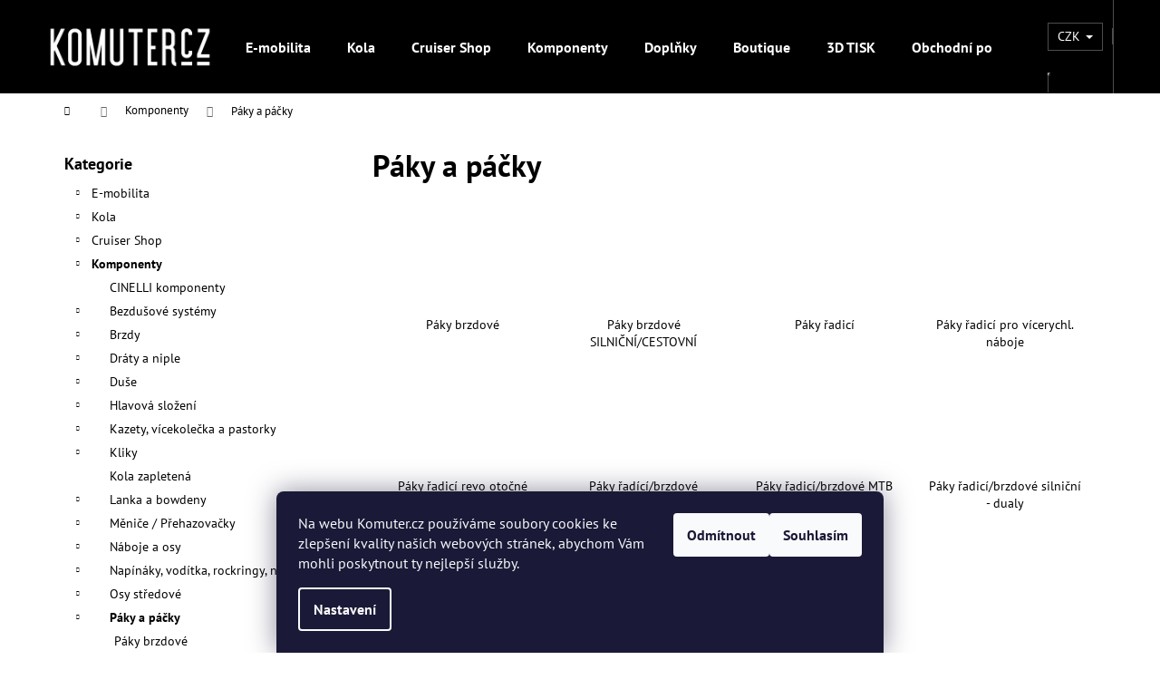

--- FILE ---
content_type: text/html; charset=utf-8
request_url: https://www.komuter.cz/paky-a-packy/
body_size: 26328
content:
<!doctype html><html lang="cs" dir="ltr" class="header-background-dark external-fonts-loaded"><head><meta charset="utf-8" /><meta name="viewport" content="width=device-width,initial-scale=1" /><title>Páky a páčky - Komuter.cz</title><link rel="preconnect" href="https://cdn.myshoptet.com" /><link rel="dns-prefetch" href="https://cdn.myshoptet.com" /><link rel="preload" href="https://cdn.myshoptet.com/prj/dist/master/cms/libs/jquery/jquery-1.11.3.min.js" as="script" /><link href="https://cdn.myshoptet.com/prj/dist/master/cms/templates/frontend_templates/shared/css/font-face/pt-sans.css" rel="stylesheet"><link href="https://cdn.myshoptet.com/prj/dist/master/shop/dist/font-shoptet-12.css.d637f40c301981789c16.css" rel="stylesheet"><script>
dataLayer = [];
dataLayer.push({'shoptet' : {
    "pageId": 1624,
    "pageType": "category",
    "currency": "CZK",
    "currencyInfo": {
        "decimalSeparator": ",",
        "exchangeRate": 1,
        "priceDecimalPlaces": 0,
        "symbol": "K\u010d",
        "symbolLeft": 0,
        "thousandSeparator": " "
    },
    "language": "cs",
    "projectId": 346211,
    "category": {
        "guid": "1e4c89f6-b498-11ea-a6c2-b8ca3a6063f8",
        "path": "Komponenty | P\u00e1ky a p\u00e1\u010dky",
        "parentCategoryGuid": "7a981f2d-b490-11ea-a6c2-b8ca3a6063f8"
    },
    "cartInfo": {
        "id": null,
        "freeShipping": false,
        "freeShippingFrom": 60000,
        "leftToFreeGift": {
            "formattedPrice": "0 K\u010d",
            "priceLeft": 0
        },
        "freeGift": false,
        "leftToFreeShipping": {
            "priceLeft": 60000,
            "dependOnRegion": 0,
            "formattedPrice": "60 000 K\u010d"
        },
        "discountCoupon": [],
        "getNoBillingShippingPrice": {
            "withoutVat": 0,
            "vat": 0,
            "withVat": 0
        },
        "cartItems": [],
        "taxMode": "ORDINARY"
    },
    "cart": [],
    "customer": {
        "priceRatio": 1,
        "priceListId": 1,
        "groupId": null,
        "registered": false,
        "mainAccount": false
    }
}});
dataLayer.push({'cookie_consent' : {
    "marketing": "denied",
    "analytics": "denied"
}});
document.addEventListener('DOMContentLoaded', function() {
    shoptet.consent.onAccept(function(agreements) {
        if (agreements.length == 0) {
            return;
        }
        dataLayer.push({
            'cookie_consent' : {
                'marketing' : (agreements.includes(shoptet.config.cookiesConsentOptPersonalisation)
                    ? 'granted' : 'denied'),
                'analytics': (agreements.includes(shoptet.config.cookiesConsentOptAnalytics)
                    ? 'granted' : 'denied')
            },
            'event': 'cookie_consent'
        });
    });
});
</script>
<meta property="og:type" content="website"><meta property="og:site_name" content="komuter.cz"><meta property="og:url" content="https://www.komuter.cz/paky-a-packy/"><meta property="og:title" content="Páky a páčky - Komuter.cz"><meta name="author" content="Komuter.cz"><meta name="web_author" content="Shoptet.cz"><meta name="dcterms.rightsHolder" content="www.komuter.cz"><meta name="robots" content="index,follow"><meta property="og:image" content="https://www.komuter.cz/user/categories/orig/p____ky.jpg"><meta property="og:description" content="Páky a páčky, Komuter.cz"><meta name="description" content="Páky a páčky, Komuter.cz"><style>:root {--color-primary: #000000;--color-primary-h: 0;--color-primary-s: 0%;--color-primary-l: 0%;--color-primary-hover: #343434;--color-primary-hover-h: 0;--color-primary-hover-s: 0%;--color-primary-hover-l: 20%;--color-secondary: #000000;--color-secondary-h: 0;--color-secondary-s: 0%;--color-secondary-l: 0%;--color-secondary-hover: #343434;--color-secondary-hover-h: 0;--color-secondary-hover-s: 0%;--color-secondary-hover-l: 20%;--color-tertiary: #E2E2E2;--color-tertiary-h: 0;--color-tertiary-s: 0%;--color-tertiary-l: 89%;--color-tertiary-hover: #E2E2E2;--color-tertiary-hover-h: 0;--color-tertiary-hover-s: 0%;--color-tertiary-hover-l: 89%;--color-header-background: #000000;--template-font: "PT Sans";--template-headings-font: "PT Sans";--header-background-url: none;--cookies-notice-background: #1A1937;--cookies-notice-color: #F8FAFB;--cookies-notice-button-hover: #f5f5f5;--cookies-notice-link-hover: #27263f;--templates-update-management-preview-mode-content: "Náhled aktualizací šablony je aktivní pro váš prohlížeč."}</style>
    
    <link href="https://cdn.myshoptet.com/prj/dist/master/shop/dist/main-12.less.a712b24f4ee06168baf8.css" rel="stylesheet" />
                <link href="https://cdn.myshoptet.com/prj/dist/master/shop/dist/mobile-header-v1-12.less.b339935b08864b3ce9dc.css" rel="stylesheet" />
    
<link rel="next" href="/paky-a-packy/strana-2/" />    <script>var shoptet = shoptet || {};</script>
    <script src="https://cdn.myshoptet.com/prj/dist/master/shop/dist/main-3g-header.js.05f199e7fd2450312de2.js"></script>
<!-- User include --><!-- api 709(355) html code header -->
<script>
  const PWJS = {};
</script>

<script src=https://app.productwidgets.cz/pwjs.js></script>



<!-- api 1610(1200) html code header -->
<script type="text/javascript" website-id="A22F01BC-183C-EE11-A3F1-00224825471C" backend-url="https://popup-server.azurewebsites.net" id="notify-script" src="https://popup-server.azurewebsites.net/pixel/script"></script>
<!-- service 417(71) html code header -->
<style>
@media screen and (max-width: 767px) {
body.sticky-mobile:not(.paxio-merkur):not(.venus) .dropdown {display: none !important;}
body.sticky-mobile:not(.paxio-merkur):not(.venus) .languagesMenu{right: 98px; position: absolute;}
body.sticky-mobile:not(.paxio-merkur):not(.venus) .languagesMenu .caret{display: none !important;}
body.sticky-mobile:not(.paxio-merkur):not(.venus) .languagesMenu.open .languagesMenu__content {display: block;right: 0;left: auto;}
.template-12 #header .site-name {max-width: 40% !important;}
}
@media screen and (-ms-high-contrast: active), (-ms-high-contrast: none) {
.template-12 #header {position: fixed; width: 100%;}
.template-12 #content-wrapper.content-wrapper{padding-top: 80px;}
}
.sticky-mobile #header-image{display: none;}
@media screen and (max-width: 640px) {
.template-04.sticky-mobile #header-cart{position: fixed;top: 3px;right: 92px;}
.template-04.sticky-mobile #header-cart::before {font-size: 32px;}
.template-04.sticky-mobile #header-cart strong{display: none;}
}
@media screen and (min-width: 641px) {
.dklabGarnet #main-wrapper {overflow: visible !important;}
}
.dklabGarnet.sticky-mobile #logo img {top: 0 !important;}
@media screen and (min-width: 768px){
.top-navigation-bar .site-name {display: none;}
}
/*NOVÁ VERZE MOBILNÍ HLAVIČKY*/
@media screen and (max-width: 767px){
.scrolled-down body:not(.ordering-process):not(.search-window-visible) .top-navigation-bar {transform: none !important;}
.scrolled-down body:not(.ordering-process):not(.search-window-visible) #header .site-name {transform: none !important;}
.scrolled-down body:not(.ordering-process):not(.search-window-visible) #header .cart-count {transform: none !important;}
.scrolled-down #header {transform: none !important;}

body.template-11.mobile-header-version-1:not(.paxio-merkur):not(.venus) .top-navigation-bar .site-name{display: none !important;}
body.template-11.mobile-header-version-1:not(.paxio-merkur):not(.venus) #header .cart-count {top: -39px !important;position: absolute !important;}
.template-11.sticky-mobile.mobile-header-version-1 .responsive-tools > a[data-target="search"] {visibility: visible;}
.template-12.mobile-header-version-1 #header{position: fixed !important;}
.template-09.mobile-header-version-1.sticky-mobile .top-nav .subnav-left {visibility: visible;}
}

/*Disco*/
@media screen and (min-width: 768px){
.template-13:not(.jupiter) #header, .template-14 #header{position: sticky;top: 0;z-index: 8;}
.template-14.search-window-visible #header{z-index: 9999;}
body.navigation-hovered::before {z-index: 7;}
/*
.template-13 .top-navigation-bar{z-index: 10000;}
.template-13 .popup-widget {z-index: 10001;}
*/
.scrolled .template-13 #header, .scrolled .template-14 #header{box-shadow: 0 2px 10px rgba(0,0,0,0.1);}
.search-focused::before{z-index: 8;}
.top-navigation-bar{z-index: 9;position: relative;}
.paxio-merkur.top-navigation-menu-visible #header .search-form .form-control {z-index: 1;}
.paxio-merkur.top-navigation-menu-visible .search-form::before {z-index: 1;}
.scrolled .popup-widget.cart-widget {position: fixed;top: 68px !important;}

/* MERKUR */
.paxio-merkur.sticky-mobile.template-11 #oblibeneBtn{line-height: 70px !important;}
}


/* VENUS */
@media screen and (min-width: 768px){
.venus.sticky-mobile:not(.ordering-process) #header {position: fixed !important;width: 100%;transform: none !important;translate: none !important;box-shadow: 0 2px 10px rgba(0,0,0,0.1);visibility: visible !important;opacity: 1 !important;}
.venus.sticky-mobile:not(.ordering-process) .overall-wrapper{padding-top: 160px;}
.venus.sticky-mobile.type-index:not(.ordering-process) .overall-wrapper{padding-top: 85px;}
.venus.sticky-mobile:not(.ordering-process) #content-wrapper.content-wrapper {padding-top: 0 !important;}
}
@media screen and (max-width: 767px){
.template-14 .top-navigation-bar > .site-name{display: none !important;}
.template-14 #header .header-top .header-top-wrapper .site-name{margin: 0;}
}
/* JUPITER */
@media screen and (max-width: 767px){
.scrolled-down body.jupiter:not(.ordering-process):not(.search-window-visible) #header .site-name {-webkit-transform: translateX(-50%) !important;transform: translateX(-50%) !important;}
}
@media screen and (min-width: 768px){
.jupiter.sticky-header #header::after{display: none;}
.jupiter.sticky-header #header{position: fixed; top: 0; width: 100%;z-index: 99;}
.jupiter.sticky-header.ordering-process #header{position: relative;}
.jupiter.sticky-header .overall-wrapper{padding-top: 182px;}
.jupiter.sticky-header.ordering-process .overall-wrapper{padding-top: 0;}
.jupiter.sticky-header #header .header-top {height: 80px;}
}
</style>
<!-- project html code header -->
<meta name="facebook-domain-verification" content="gkp1oowe9m39nlgm54akkegzjcekyz" />
<!-- /User include --><link rel="shortcut icon" href="/favicon.ico" type="image/x-icon" /><link rel="canonical" href="https://www.komuter.cz/paky-a-packy/" />    <!-- Global site tag (gtag.js) - Google Analytics -->
    <script async src="https://www.googletagmanager.com/gtag/js?id=G-FRHMJ13RNH"></script>
    <script>
        
        window.dataLayer = window.dataLayer || [];
        function gtag(){dataLayer.push(arguments);}
        

                    console.debug('default consent data');

            gtag('consent', 'default', {"ad_storage":"denied","analytics_storage":"denied","ad_user_data":"denied","ad_personalization":"denied","wait_for_update":500});
            dataLayer.push({
                'event': 'default_consent'
            });
        
        gtag('js', new Date());

                gtag('config', 'UA-194716113-1', { 'groups': "UA" });
        
                gtag('config', 'G-FRHMJ13RNH', {"groups":"GA4","send_page_view":false,"content_group":"category","currency":"CZK","page_language":"cs"});
        
                gtag('config', 'AW-973868372', {"allow_enhanced_conversions":true});
        
        
        
        
        
                    gtag('event', 'page_view', {"send_to":"GA4","page_language":"cs","content_group":"category","currency":"CZK"});
        
        
        
        
        
        
        
        
        
        
        
        
        
        document.addEventListener('DOMContentLoaded', function() {
            if (typeof shoptet.tracking !== 'undefined') {
                for (var id in shoptet.tracking.bannersList) {
                    gtag('event', 'view_promotion', {
                        "send_to": "UA",
                        "promotions": [
                            {
                                "id": shoptet.tracking.bannersList[id].id,
                                "name": shoptet.tracking.bannersList[id].name,
                                "position": shoptet.tracking.bannersList[id].position
                            }
                        ]
                    });
                }
            }

            shoptet.consent.onAccept(function(agreements) {
                if (agreements.length !== 0) {
                    console.debug('gtag consent accept');
                    var gtagConsentPayload =  {
                        'ad_storage': agreements.includes(shoptet.config.cookiesConsentOptPersonalisation)
                            ? 'granted' : 'denied',
                        'analytics_storage': agreements.includes(shoptet.config.cookiesConsentOptAnalytics)
                            ? 'granted' : 'denied',
                                                                                                'ad_user_data': agreements.includes(shoptet.config.cookiesConsentOptPersonalisation)
                            ? 'granted' : 'denied',
                        'ad_personalization': agreements.includes(shoptet.config.cookiesConsentOptPersonalisation)
                            ? 'granted' : 'denied',
                        };
                    console.debug('update consent data', gtagConsentPayload);
                    gtag('consent', 'update', gtagConsentPayload);
                    dataLayer.push(
                        { 'event': 'update_consent' }
                    );
                }
            });
        });
    </script>
</head><body class="desktop id-1624 in-paky-a-packy template-12 type-category multiple-columns-body columns-mobile-2 columns-3 ums_forms_redesign--off ums_a11y_category_page--on ums_discussion_rating_forms--off ums_flags_display_unification--on ums_a11y_login--on mobile-header-version-1"><noscript>
    <style>
        #header {
            padding-top: 0;
            position: relative !important;
            top: 0;
        }
        .header-navigation {
            position: relative !important;
        }
        .overall-wrapper {
            margin: 0 !important;
        }
        body:not(.ready) {
            visibility: visible !important;
        }
    </style>
    <div class="no-javascript">
        <div class="no-javascript__title">Musíte změnit nastavení vašeho prohlížeče</div>
        <div class="no-javascript__text">Podívejte se na: <a href="https://www.google.com/support/bin/answer.py?answer=23852">Jak povolit JavaScript ve vašem prohlížeči</a>.</div>
        <div class="no-javascript__text">Pokud používáte software na blokování reklam, může být nutné povolit JavaScript z této stránky.</div>
        <div class="no-javascript__text">Děkujeme.</div>
    </div>
</noscript>

        <div id="fb-root"></div>
        <script>
            window.fbAsyncInit = function() {
                FB.init({
//                    appId            : 'your-app-id',
                    autoLogAppEvents : true,
                    xfbml            : true,
                    version          : 'v19.0'
                });
            };
        </script>
        <script async defer crossorigin="anonymous" src="https://connect.facebook.net/cs_CZ/sdk.js"></script>    <div class="siteCookies siteCookies--bottom siteCookies--dark js-siteCookies" role="dialog" data-testid="cookiesPopup" data-nosnippet>
        <div class="siteCookies__form">
            <div class="siteCookies__content">
                <div class="siteCookies__text">
                    <span>Na webu Komuter.cz používáme soubory cookies ke zlepšení kvality našich webových stránek, abychom Vám mohli poskytnout ty nejlepší služby.</span>
                </div>
                <p class="siteCookies__links">
                    <button class="siteCookies__link js-cookies-settings" aria-label="Nastavení cookies" data-testid="cookiesSettings">Nastavení</button>
                </p>
            </div>
            <div class="siteCookies__buttonWrap">
                                    <button class="siteCookies__button js-cookiesConsentSubmit" value="reject" aria-label="Odmítnout cookies" data-testid="buttonCookiesReject">Odmítnout</button>
                                <button class="siteCookies__button js-cookiesConsentSubmit" value="all" aria-label="Přijmout cookies" data-testid="buttonCookiesAccept">Souhlasím</button>
            </div>
        </div>
        <script>
            document.addEventListener("DOMContentLoaded", () => {
                const siteCookies = document.querySelector('.js-siteCookies');
                document.addEventListener("scroll", shoptet.common.throttle(() => {
                    const st = document.documentElement.scrollTop;
                    if (st > 1) {
                        siteCookies.classList.add('siteCookies--scrolled');
                    } else {
                        siteCookies.classList.remove('siteCookies--scrolled');
                    }
                }, 100));
            });
        </script>
    </div>
<a href="#content" class="skip-link sr-only">Přejít na obsah</a><div class="overall-wrapper">
    <div class="user-action">
                        <dialog id="login" class="dialog dialog--modal dialog--fullscreen js-dialog--modal" aria-labelledby="loginHeading">
        <div class="dialog__close dialog__close--arrow">
                        <button type="button" class="btn toggle-window-arr" data-dialog-close data-testid="backToShop">Zpět <span>do obchodu</span></button>
            </div>
        <div class="dialog__wrapper">
            <div class="dialog__content dialog__content--form">
                <div class="dialog__header">
                    <h2 id="loginHeading" class="dialog__heading dialog__heading--login">Přihlášení k vašemu účtu</h2>
                </div>
                <div id="customerLogin" class="dialog__body">
                    <form action="/action/Customer/Login/" method="post" id="formLoginIncluded" class="csrf-enabled formLogin" data-testid="formLogin"><input type="hidden" name="referer" value="" /><div class="form-group"><div class="input-wrapper email js-validated-element-wrapper no-label"><input type="email" name="email" class="form-control" autofocus placeholder="E-mailová adresa (např. jan@novak.cz)" data-testid="inputEmail" autocomplete="email" required /></div></div><div class="form-group"><div class="input-wrapper password js-validated-element-wrapper no-label"><input type="password" name="password" class="form-control" placeholder="Heslo" data-testid="inputPassword" autocomplete="current-password" required /><span class="no-display">Nemůžete vyplnit toto pole</span><input type="text" name="surname" value="" class="no-display" /></div></div><div class="form-group"><div class="login-wrapper"><button type="submit" class="btn btn-secondary btn-text btn-login" data-testid="buttonSubmit">Přihlásit se</button><div class="password-helper"><a href="/registrace/" data-testid="signup" rel="nofollow">Nová registrace</a><a href="/klient/zapomenute-heslo/" rel="nofollow">Zapomenuté heslo</a></div></div></div></form>
                </div>
            </div>
        </div>
    </dialog>
            </div>
<header id="header"><div class="container navigation-wrapper"><div class="site-name"><a href="/" data-testid="linkWebsiteLogo"><img src="https://cdn.myshoptet.com/usr/www.komuter.cz/user/logos/logo-komutercz-z.png" alt="Komuter.cz" fetchpriority="low" /></a></div><nav id="navigation" aria-label="Hlavní menu" data-collapsible="true"><div class="navigation-in menu"><ul class="menu-level-1" role="menubar" data-testid="headerMenuItems"><li class="menu-item-674" role="none"><a href="/e-mobilita--motory-a-aku/" data-testid="headerMenuItem" role="menuitem" aria-expanded="false"><b>E-mobilita</b></a></li>
<li class="menu-item-4794" role="none"><a href="/kola/" data-testid="headerMenuItem" role="menuitem" aria-expanded="false"><b>Kola</b></a></li>
<li class="menu-item-4257" role="none"><a href="/cruiser-shop/" data-testid="headerMenuItem" role="menuitem" aria-expanded="false"><b>Cruiser Shop</b></a></li>
<li class="menu-item-1123" role="none"><a href="/komponenty/" data-testid="headerMenuItem" role="menuitem" aria-expanded="false"><b>Komponenty</b></a></li>
<li class="menu-item-1999" role="none"><a href="/doplnky/" data-testid="headerMenuItem" role="menuitem" aria-expanded="false"><b>Doplňky</b></a></li>
<li class="menu-item-4617" role="none"><a href="/boutique/" data-testid="headerMenuItem" role="menuitem" aria-expanded="false"><b>Boutique</b></a></li>
<li class="menu-item-11103" role="none"><a href="/3d-tisk/" data-testid="headerMenuItem" role="menuitem" aria-expanded="false"><b>3D TISK</b></a></li>
<li class="menu-item-39" role="none"><a href="/obchodni-podminky/" data-testid="headerMenuItem" role="menuitem" aria-expanded="false"><b>Obchodní podmínky</b></a></li>
<li class="menu-item-29" role="none"><a href="/kontakty/" data-testid="headerMenuItem" role="menuitem" aria-expanded="false"><b>Kontakty</b></a></li>
<li class="menu-item-682" role="none"><a href="/blog/" data-testid="headerMenuItem" role="menuitem" aria-expanded="false"><b>Novinky</b></a></li>
<li class="ext" id="nav-manufacturers" role="none"><a href="https://www.komuter.cz/znacka/" data-testid="brandsText" role="menuitem"><b>Značky</b><span class="submenu-arrow"></span></a><ul class="menu-level-2" role="menu"><li role="none"><a href="/znacka/alba-optics/" data-testid="brandName" role="menuitem"><span>Alba Optics</span></a></li><li role="none"><a href="/znacka/brooks/" data-testid="brandName" role="menuitem"><span>Brooks</span></a></li><li role="none"><a href="/znacka/cinelli/" data-testid="brandName" role="menuitem"><span>Cinelli</span></a></li><li role="none"><a href="/znacka/e-cafe-bike/" data-testid="brandName" role="menuitem"><span>E-CAFE BIKE</span></a></li><li role="none"><a href="/znacka/elwing/" data-testid="brandName" role="menuitem"><span>ELWING</span></a></li><li role="none"><a href="/znacka/challenge/" data-testid="brandName" role="menuitem"><span>Challenge</span></a></li><li role="none"><a href="/znacka/knog/" data-testid="brandName" role="menuitem"><span>Knog</span></a></li><li role="none"><a href="/znacka/marin/" data-testid="brandName" role="menuitem"><span>Marin</span></a></li><li role="none"><a href="/znacka/pearl/" data-testid="brandName" role="menuitem"><span>Pearl</span></a></li><li role="none"><a href="/znacka/shimano/" data-testid="brandName" role="menuitem"><span>Shimano</span></a></li><li role="none"><a href="/znacka/tern/" data-testid="brandName" role="menuitem"><span>TERN</span></a></li><li role="none"><a href="/znacka/thousand/" data-testid="brandName" role="menuitem"><span>THOUSAND</span></a></li></ul>
</li></ul>
    <ul class="navigationActions" role="menu">
                    <li class="ext" role="none">
                <a href="#">
                                            <span>
                            <span>Měna</span>
                            <span>(CZK)</span>
                        </span>
                                        <span class="submenu-arrow"></span>
                </a>
                <ul class="navigationActions__submenu menu-level-2" role="menu">
                    <li role="none">
                                                    <ul role="menu">
                                                                    <li class="navigationActions__submenu__item navigationActions__submenu__item--active" role="none">
                                        <a href="/action/Currency/changeCurrency/?currencyCode=CZK" rel="nofollow" role="menuitem">CZK</a>
                                    </li>
                                                                    <li class="navigationActions__submenu__item" role="none">
                                        <a href="/action/Currency/changeCurrency/?currencyCode=EUR" rel="nofollow" role="menuitem">EUR</a>
                                    </li>
                                                            </ul>
                                                                    </li>
                </ul>
            </li>
                            <li role="none">
                                    <a href="/login/?backTo=%2Fpaky-a-packy%2F" rel="nofollow" data-testid="signin" role="menuitem"><span>Přihlášení</span></a>
                            </li>
                        </ul>
</div><span class="navigation-close"></span></nav><div class="menu-helper" data-testid="hamburgerMenu"><span>Více</span></div>

    <div class="navigation-buttons">
            <div class="dropdown">
        <span>Ceny v:</span>
        <button id="topNavigationDropdown" type="button" data-toggle="dropdown" aria-haspopup="true" aria-expanded="false">
            CZK
            <span class="caret"></span>
        </button>
        <ul class="dropdown-menu" aria-labelledby="topNavigationDropdown"><li><a href="/action/Currency/changeCurrency/?currencyCode=CZK" rel="nofollow">CZK</a></li><li><a href="/action/Currency/changeCurrency/?currencyCode=EUR" rel="nofollow">EUR</a></li></ul>
    </div>
        <a href="#" class="toggle-window" data-target="search" data-testid="linkSearchIcon"><span class="sr-only">Hledat</span></a>
                    
        <button class="top-nav-button top-nav-button-login" type="button" data-dialog-id="login" aria-haspopup="dialog" aria-controls="login" data-testid="signin">
            <span class="sr-only">Přihlášení</span>
        </button>
                    <a href="/kosik/" class="toggle-window cart-count" data-target="cart" data-testid="headerCart" rel="nofollow" aria-haspopup="dialog" aria-expanded="false" aria-controls="cart-widget"><span class="sr-only">Nákupní košík</span></a>
        <a href="#" class="toggle-window" data-target="navigation" data-testid="hamburgerMenu"><span class="sr-only">Menu</span></a>
    </div>

</div></header><!-- / header -->


<div id="content-wrapper" class="container content-wrapper">
    
                                <div class="breadcrumbs navigation-home-icon-wrapper" itemscope itemtype="https://schema.org/BreadcrumbList">
                                                                            <span id="navigation-first" data-basetitle="Komuter.cz" itemprop="itemListElement" itemscope itemtype="https://schema.org/ListItem">
                <a href="/" itemprop="item" class="navigation-home-icon"><span class="sr-only" itemprop="name">Domů</span></a>
                <span class="navigation-bullet">/</span>
                <meta itemprop="position" content="1" />
            </span>
                                <span id="navigation-1" itemprop="itemListElement" itemscope itemtype="https://schema.org/ListItem">
                <a href="/komponenty/" itemprop="item" data-testid="breadcrumbsSecondLevel"><span itemprop="name">Komponenty</span></a>
                <span class="navigation-bullet">/</span>
                <meta itemprop="position" content="2" />
            </span>
                                            <span id="navigation-2" itemprop="itemListElement" itemscope itemtype="https://schema.org/ListItem" data-testid="breadcrumbsLastLevel">
                <meta itemprop="item" content="https://www.komuter.cz/paky-a-packy/" />
                <meta itemprop="position" content="3" />
                <span itemprop="name" data-title="Páky a páčky">Páky a páčky</span>
            </span>
            </div>
            
    <div class="content-wrapper-in">
                                                <aside class="sidebar sidebar-left"  data-testid="sidebarMenu">
                                                                                                <div class="sidebar-inner">
                                                                                                        <div class="box box-bg-variant box-categories">    <div class="skip-link__wrapper">
        <span id="categories-start" class="skip-link__target js-skip-link__target sr-only" tabindex="-1">&nbsp;</span>
        <a href="#categories-end" class="skip-link skip-link--start sr-only js-skip-link--start">Přeskočit kategorie</a>
    </div>

<h4>Kategorie</h4>


<div id="categories"><div class="categories cat-01 expandable external" id="cat-674"><div class="topic"><a href="/e-mobilita--motory-a-aku/">E-mobilita<span class="cat-trigger">&nbsp;</span></a></div>

    </div><div class="categories cat-02 expandable external" id="cat-4794"><div class="topic"><a href="/kola/">Kola<span class="cat-trigger">&nbsp;</span></a></div>

    </div><div class="categories cat-01 expandable external" id="cat-4257"><div class="topic"><a href="/cruiser-shop/">Cruiser Shop<span class="cat-trigger">&nbsp;</span></a></div>

    </div><div class="categories cat-02 expandable active expanded" id="cat-1123"><div class="topic child-active"><a href="/komponenty/">Komponenty<span class="cat-trigger">&nbsp;</span></a></div>

                    <ul class=" active expanded">
                                        <li >
                <a href="/cinelli-komponenty/">
                    CINELLI komponenty
                                    </a>
                                                                </li>
                                <li class="
                                 expandable                                 external">
                <a href="/bezdusove-systemy/">
                    Bezdušové systémy
                    <span class="cat-trigger">&nbsp;</span>                </a>
                                                            

    
                                                </li>
                                <li class="
                                 expandable                                 external">
                <a href="/brzdy/">
                    Brzdy
                    <span class="cat-trigger">&nbsp;</span>                </a>
                                                            

    
                                                </li>
                                <li class="
                                 expandable                                 external">
                <a href="/draty-a-niple-2/">
                    Dráty a niple
                    <span class="cat-trigger">&nbsp;</span>                </a>
                                                            

    
                                                </li>
                                <li class="
                                 expandable                                 external">
                <a href="/duse/">
                    Duše
                    <span class="cat-trigger">&nbsp;</span>                </a>
                                                            

    
                                                </li>
                                <li class="
                                 expandable                                 external">
                <a href="/hlavova-slozeni/">
                    Hlavová složení
                    <span class="cat-trigger">&nbsp;</span>                </a>
                                                            

    
                                                </li>
                                <li class="
                                 expandable                                 external">
                <a href="/kazety--vicekolecka-a-pastorky/">
                    Kazety, vícekolečka a pastorky
                    <span class="cat-trigger">&nbsp;</span>                </a>
                                                            

    
                                                </li>
                                <li class="
                                 expandable                                 external">
                <a href="/kliky/">
                    Kliky
                    <span class="cat-trigger">&nbsp;</span>                </a>
                                                            

    
                                                </li>
                                <li >
                <a href="/kola-zapletena/">
                    Kola zapletená
                                    </a>
                                                                </li>
                                <li class="
                                 expandable                                 external">
                <a href="/lanka-a-bowdeny/">
                    Lanka a bowdeny
                    <span class="cat-trigger">&nbsp;</span>                </a>
                                                            

    
                                                </li>
                                <li class="
                                 expandable                                 external">
                <a href="/menice-prehazovacky/">
                    Měniče / Přehazovačky
                    <span class="cat-trigger">&nbsp;</span>                </a>
                                                            

    
                                                </li>
                                <li class="
                                 expandable                                 external">
                <a href="/naboje-a-osy/">
                    Náboje a osy
                    <span class="cat-trigger">&nbsp;</span>                </a>
                                                            

    
                                                </li>
                                <li class="
                                 expandable                                 external">
                <a href="/napinaky--voditka--rockringy--narazniky/">
                    Napínáky, vodítka, rockringy, nárazníky
                    <span class="cat-trigger">&nbsp;</span>                </a>
                                                            

    
                                                </li>
                                <li class="
                                 expandable                                 external">
                <a href="/osy-stredove/">
                    Osy středové
                    <span class="cat-trigger">&nbsp;</span>                </a>
                                                            

    
                                                </li>
                                <li class="
                active                  expandable                 expanded                ">
                <a href="/paky-a-packy/">
                    Páky a páčky
                    <span class="cat-trigger">&nbsp;</span>                </a>
                                                            

                    <ul class=" active expanded">
                                        <li >
                <a href="/paky-brzdove/">
                    Páky brzdové
                                    </a>
                                                                </li>
                                <li >
                <a href="/paky-brzdove-silnicni-cestovni/">
                    Páky brzdové SILNIČNÍ/CESTOVNÍ
                                    </a>
                                                                </li>
                                <li class="
                                 expandable                 expanded                ">
                <a href="/paky-radici-2/">
                    Páky řadicí
                    <span class="cat-trigger">&nbsp;</span>                </a>
                                                            

                    <ul class=" expanded">
                                        <li >
                <a href="/10k-2/">
                    10k.
                                    </a>
                                                                </li>
                                <li >
                <a href="/11k-2/">
                    11k.
                                    </a>
                                                                </li>
                                <li >
                <a href="/12k-2/">
                    12k.
                                    </a>
                                                                </li>
                                <li >
                <a href="/2k/">
                    2k.
                                    </a>
                                                                </li>
                                <li >
                <a href="/3k/">
                    3k.
                                    </a>
                                                                </li>
                                <li >
                <a href="/5k/">
                    5k.
                                    </a>
                                                                </li>
                                <li >
                <a href="/6k/">
                    6k.
                                    </a>
                                                                </li>
                                <li >
                <a href="/7k/">
                    7k.
                                    </a>
                                                                </li>
                                <li >
                <a href="/8k/">
                    8k.
                                    </a>
                                                                </li>
                                <li >
                <a href="/9k-2/">
                    9k.
                                    </a>
                                                                </li>
                                <li >
                <a href="/nearetovane/">
                    Nearetované
                                    </a>
                                                                </li>
                </ul>
    
                                                </li>
                                <li >
                <a href="/paky-radici-pro-vicerychl--naboje/">
                    Páky řadicí pro vícerychl. náboje
                                    </a>
                                                                </li>
                                <li >
                <a href="/paky-radici-revo-otocne/">
                    Páky řadicí revo otočné
                                    </a>
                                                                </li>
                                <li >
                <a href="/kategorie-paky-radici-brzdove-gravel/">
                    Páky řadící/brzdové GRAVEL
                                    </a>
                                                                </li>
                                <li >
                <a href="/paky-radici-brzdove-mtb/">
                    Páky řadicí/brzdové MTB
                                    </a>
                                                                </li>
                                <li >
                <a href="/paky-radici-brzdove-silnicni-dualy/">
                    Páky řadicí/brzdové silniční - dualy
                                    </a>
                                                                </li>
                                <li >
                <a href="/paky-dily--dorazy-a-adaptery/">
                    Páky-díly, dorazy a adaptéry
                                    </a>
                                                                </li>
                </ul>
    
                                                </li>
                                <li class="
                                 expandable                                 external">
                <a href="/pedaly/">
                    Pedály
                    <span class="cat-trigger">&nbsp;</span>                </a>
                                                            

    
                                                </li>
                                <li class="
                                 expandable                                 external">
                <a href="/plaste/">
                    Pláště
                    <span class="cat-trigger">&nbsp;</span>                </a>
                                                            

    
                                                </li>
                                <li class="
                                 expandable                                 external">
                <a href="/predstavce/">
                    Představce
                    <span class="cat-trigger">&nbsp;</span>                </a>
                                                            

    
                                                </li>
                                <li class="
                                 expandable                                 external">
                <a href="/presmykace/">
                    Přesmykače
                    <span class="cat-trigger">&nbsp;</span>                </a>
                                                            

    
                                                </li>
                                <li class="
                                 expandable                                 external">
                <a href="/rafky/">
                    Ráfky
                    <span class="cat-trigger">&nbsp;</span>                </a>
                                                            

    
                                                </li>
                                <li >
                <a href="/ramy/">
                    Rámy
                                    </a>
                                                                </li>
                                <li class="
                                 expandable                                 external">
                <a href="/retezy/">
                    Řetězy
                    <span class="cat-trigger">&nbsp;</span>                </a>
                                                            

    
                                                </li>
                                <li class="
                                 expandable                                 external">
                <a href="/riditka/">
                    Řídítka
                    <span class="cat-trigger">&nbsp;</span>                </a>
                                                            

    
                                                </li>
                                <li class="
                                 expandable                                 external">
                <a href="/sedlovky/">
                    Sedlovky
                    <span class="cat-trigger">&nbsp;</span>                </a>
                                                            

    
                                                </li>
                                <li >
                <a href="/shimano-di2-2/">
                    Shimano Di2
                                    </a>
                                                                </li>
                                <li >
                <a href="/tlumice/">
                    Tlumiče
                                    </a>
                                                                </li>
                                <li class="
                                 expandable                                 external">
                <a href="/venecky-a-kulicky/">
                    Věnečky a kuličky
                    <span class="cat-trigger">&nbsp;</span>                </a>
                                                            

    
                                                </li>
                                <li class="
                                 expandable                                 external">
                <a href="/vidlice/">
                    Vidlice
                    <span class="cat-trigger">&nbsp;</span>                </a>
                                                            

    
                                                </li>
                </ul>
    </div><div class="categories cat-01 expandable external" id="cat-1999"><div class="topic"><a href="/doplnky/">Doplňky<span class="cat-trigger">&nbsp;</span></a></div>

    </div><div class="categories cat-02 expandable external" id="cat-4617"><div class="topic"><a href="/boutique/">Boutique<span class="cat-trigger">&nbsp;</span></a></div>

    </div><div class="categories cat-01 external" id="cat-11103"><div class="topic"><a href="/3d-tisk/">3D TISK<span class="cat-trigger">&nbsp;</span></a></div></div>                <div class="categories cat-02 expandable" id="cat-manufacturers" data-testid="brandsList">
            
            <div class="topic"><a href="https://www.komuter.cz/znacka/" data-testid="brandsText">Značky</a></div>
            <ul class="menu-level-2" role="menu"><li role="none"><a href="/znacka/alba-optics/" data-testid="brandName" role="menuitem"><span>Alba Optics</span></a></li><li role="none"><a href="/znacka/brooks/" data-testid="brandName" role="menuitem"><span>Brooks</span></a></li><li role="none"><a href="/znacka/cinelli/" data-testid="brandName" role="menuitem"><span>Cinelli</span></a></li><li role="none"><a href="/znacka/e-cafe-bike/" data-testid="brandName" role="menuitem"><span>E-CAFE BIKE</span></a></li><li role="none"><a href="/znacka/elwing/" data-testid="brandName" role="menuitem"><span>ELWING</span></a></li><li role="none"><a href="/znacka/challenge/" data-testid="brandName" role="menuitem"><span>Challenge</span></a></li><li role="none"><a href="/znacka/knog/" data-testid="brandName" role="menuitem"><span>Knog</span></a></li><li role="none"><a href="/znacka/marin/" data-testid="brandName" role="menuitem"><span>Marin</span></a></li><li role="none"><a href="/znacka/pearl/" data-testid="brandName" role="menuitem"><span>Pearl</span></a></li><li role="none"><a href="/znacka/shimano/" data-testid="brandName" role="menuitem"><span>Shimano</span></a></li><li role="none"><a href="/znacka/tern/" data-testid="brandName" role="menuitem"><span>TERN</span></a></li><li role="none"><a href="/znacka/thousand/" data-testid="brandName" role="menuitem"><span>THOUSAND</span></a></li></ul>
        </div>
    </div>

    <div class="skip-link__wrapper">
        <a href="#categories-start" class="skip-link skip-link--end sr-only js-skip-link--end" tabindex="-1" hidden>Přeskočit kategorie</a>
        <span id="categories-end" class="skip-link__target js-skip-link__target sr-only" tabindex="-1">&nbsp;</span>
    </div>
</div>
                                                                                                            <div class="box box-bg-default box-sm box-filters"><div id="filters-default-position" data-filters-default-position="left"></div><div class="filters-wrapper"><div class="filters-unveil-button-wrapper" data-testid='buttonOpenFilter'><a href="#" class="btn btn-default unveil-button" data-unveil="filters" data-text="Zavřít filtr">Otevřít filtr </a></div><div id="filters" class="filters"><div class="slider-wrapper"><h4><span>Cena</span></h4><div class="slider-header"><span class="from"><span id="min">10</span> Kč</span><span class="to"><span id="max">15449</span> Kč</span></div><div class="slider-content"><div id="slider" class="param-price-filter"></div></div><span id="currencyExchangeRate" class="no-display">1</span><span id="categoryMinValue" class="no-display">10</span><span id="categoryMaxValue" class="no-display">15449</span></div><form action="/action/ProductsListing/setPriceFilter/" method="post" id="price-filter-form"><fieldset id="price-filter"><input type="hidden" value="10" name="priceMin" id="price-value-min" /><input type="hidden" value="15449" name="priceMax" id="price-value-max" /><input type="hidden" name="referer" value="/paky-a-packy/" /></fieldset></form><div class="filter-sections"><div class="filter-section filter-section-boolean"><div class="param-filter-top"><form action="/action/ProductsListing/setStockFilter/" method="post"><fieldset><div><input type="checkbox" value="1" name="stock" id="stock" data-url="https://www.komuter.cz/paky-a-packy/?stock=1" data-filter-id="1" data-filter-code="stock"  autocomplete="off" /><label for="stock" class="filter-label">Na skladě <span class="filter-count">104</span></label></div><input type="hidden" name="referer" value="/paky-a-packy/" /></fieldset></form><form action="/action/ProductsListing/setDoubledotFilter/" method="post"><fieldset><div><input data-url="https://www.komuter.cz/paky-a-packy/?dd=1" data-filter-id="1" data-filter-code="dd" type="checkbox" name="dd[]" id="dd[]1" value="1"  disabled="disabled" autocomplete="off" /><label for="dd[]1" class="filter-label disabled ">Akce<span class="filter-count">0</span></label></div><div><input data-url="https://www.komuter.cz/paky-a-packy/?dd=2" data-filter-id="2" data-filter-code="dd" type="checkbox" name="dd[]" id="dd[]2" value="2"  autocomplete="off" /><label for="dd[]2" class="filter-label ">Novinka<span class="filter-count">21</span></label></div><div><input data-url="https://www.komuter.cz/paky-a-packy/?dd=3" data-filter-id="3" data-filter-code="dd" type="checkbox" name="dd[]" id="dd[]3" value="3"  disabled="disabled" autocomplete="off" /><label for="dd[]3" class="filter-label disabled ">Tip<span class="filter-count">0</span></label></div><div><input data-url="https://www.komuter.cz/paky-a-packy/?dd=8" data-filter-id="8" data-filter-code="dd" type="checkbox" name="dd[]" id="dd[]8" value="8"  autocomplete="off" /><label for="dd[]8" class="filter-label ">Výprodej<span class="filter-count">10</span></label></div><input type="hidden" name="referer" value="/paky-a-packy/" /></fieldset></form></div></div><div class="filter-section filter-section-button"><a href="#" class="chevron-after chevron-down-after toggle-filters" data-unveil="category-filter-hover">Rozbalit filtr</a></div><div id="category-filter-hover"><div id="manufacturer-filter" class="filter-section filter-section-manufacturer"><h4><span>Značky</span></h4><form action="/action/productsListing/setManufacturerFilter/" method="post"><fieldset><div><input data-url="https://www.komuter.cz/paky-a-packy:brn/" data-filter-id="brn" data-filter-code="manufacturerId" type="checkbox" name="manufacturerId[]" id="manufacturerId[]brn" value="brn" autocomplete="off" /><label for="manufacturerId[]brn" class="filter-label">BRN&nbsp;<span class="filter-count">4</span></label></div><div><input data-url="https://www.komuter.cz/paky-a-packy:promax/" data-filter-id="promax" data-filter-code="manufacturerId" type="checkbox" name="manufacturerId[]" id="manufacturerId[]promax" value="promax" autocomplete="off" /><label for="manufacturerId[]promax" class="filter-label">PROMAX&nbsp;<span class="filter-count">3</span></label></div><div><input data-url="https://www.komuter.cz/paky-a-packy:saccon/" data-filter-id="saccon" data-filter-code="manufacturerId" type="checkbox" name="manufacturerId[]" id="manufacturerId[]saccon" value="saccon" autocomplete="off" /><label for="manufacturerId[]saccon" class="filter-label">Saccon&nbsp;<span class="filter-count">2</span></label></div><div><input data-url="https://www.komuter.cz/paky-a-packy:shimano/" data-filter-id="shimano" data-filter-code="manufacturerId" type="checkbox" name="manufacturerId[]" id="manufacturerId[]shimano" value="shimano" autocomplete="off" /><label for="manufacturerId[]shimano" class="filter-label">Shimano&nbsp;<span class="filter-count">97</span></label></div><div><input data-url="https://www.komuter.cz/paky-a-packy:sram/" data-filter-id="sram" data-filter-code="manufacturerId" type="checkbox" name="manufacturerId[]" id="manufacturerId[]sram" value="sram" autocomplete="off" /><label for="manufacturerId[]sram" class="filter-label">SRAM&nbsp;<span class="filter-count">8</span></label></div><div><input data-url="https://www.komuter.cz/paky-a-packy:sturmey-archer/" data-filter-id="sturmey-archer" data-filter-code="manufacturerId" type="checkbox" name="manufacturerId[]" id="manufacturerId[]sturmey-archer" value="sturmey-archer" autocomplete="off" /><label for="manufacturerId[]sturmey-archer" class="filter-label">Sturmey-Archer&nbsp;<span class="filter-count">17</span></label></div><div><input data-url="https://www.komuter.cz/paky-a-packy:sunrace/" data-filter-id="sunrace" data-filter-code="manufacturerId" type="checkbox" name="manufacturerId[]" id="manufacturerId[]sunrace" value="sunrace" autocomplete="off" /><label for="manufacturerId[]sunrace" class="filter-label">SunRace&nbsp;<span class="filter-count">23</span></label></div><div><input data-url="https://www.komuter.cz/paky-a-packy:twn/" data-filter-id="twn" data-filter-code="manufacturerId" type="checkbox" name="manufacturerId[]" id="manufacturerId[]twn" value="twn" autocomplete="off" /><label for="manufacturerId[]twn" class="filter-label">TWN&nbsp;<span class="filter-count">2</span></label></div><div><input data-url="https://www.komuter.cz/paky-a-packy:tyb/" data-filter-id="tyb" data-filter-code="manufacturerId" type="checkbox" name="manufacturerId[]" id="manufacturerId[]tyb" value="tyb" autocomplete="off" /><label for="manufacturerId[]tyb" class="filter-label">TYB&nbsp;<span class="filter-count">2</span></label></div><div><input data-url="https://www.komuter.cz/paky-a-packy:wolf-tooth/" data-filter-id="wolf-tooth" data-filter-code="manufacturerId" type="checkbox" name="manufacturerId[]" id="manufacturerId[]wolf-tooth" value="wolf-tooth" autocomplete="off" /><label for="manufacturerId[]wolf-tooth" class="filter-label">WOLF TOOTH&nbsp;<span class="filter-count">7</span></label></div><input type="hidden" name="referer" value="/paky-a-packy/" /></fieldset></form></div><div class="filter-section filter-section-count"><div class="filter-total-count">        Položek k zobrazení: <strong>165</strong>
    </div>
</div>

</div></div></div></div></div>
                                                                                                            <div class="box box-bg-variant box-sm box-search"><div class="search search-widget" data-testid="searchWidget">
    <h4><span>Vyhledávání</span></h4>
            <form class="search-form compact-form" action="/action/ProductSearch/prepareString/" method="post" id="formSearchFormWidget" data-testid="searchFormWidget">
            <fieldset>
                <input type="hidden" name="language" value="cs" />
                                <input type="search" name="string" id="s-word" class="form-control js-search-input"
                    placeholder="Název produktu..."
                    autocomplete="off"
                    data-testid="searchInput"
                />
                                <button type="submit" class="btn btn-default btn-arrow-right" data-testid="searchBtn"><span class="sr-only">Hledat</span></button>
            </fieldset>
        </form>
    </div>
</div>
                                                                                                            <div class="box box-bg-default box-sm box-topProducts">        <div class="top-products-wrapper js-top10" >
        <h4><span>Top 5 produktů</span></h4>
        <ol class="top-products">
                            <li class="display-image">
                                            <a href="/americano/" class="top-products-image">
                            <img src="data:image/svg+xml,%3Csvg%20width%3D%22100%22%20height%3D%22100%22%20xmlns%3D%22http%3A%2F%2Fwww.w3.org%2F2000%2Fsvg%22%3E%3C%2Fsvg%3E" alt="E-CAFE BIKE model Americano - prémiové městské elektrokolo" width="100" height="100"  data-src="https://cdn.myshoptet.com/usr/www.komuter.cz/user/shop/related/67506_e-cafe-bike-model-americano-premiove-mestske-elektrokolo.jpg?68d2acd5" fetchpriority="low" />
                        </a>
                                        <a href="/americano/" class="top-products-content">
                        <span class="top-products-name">  E-CAFE BIKE - prémiové městské elektrokolo - model Americano</span>
                        
                                                        <strong>
                                99 990 Kč
                                    

                            </strong>
                                                    
                    </a>
                </li>
                            <li class="display-image">
                                            <a href="/jizdni-kolo-pearl-al-gravel-velikost-56cm--xl-seda-grx600/" class="top-products-image">
                            <img src="data:image/svg+xml,%3Csvg%20width%3D%22100%22%20height%3D%22100%22%20xmlns%3D%22http%3A%2F%2Fwww.w3.org%2F2000%2Fsvg%22%3E%3C%2Fsvg%3E" alt="Jízdní kolo Pearl AL Gravel velikost 56cm (XL) - šedá - GRX600" width="100" height="100"  data-src="https://cdn.myshoptet.com/usr/www.komuter.cz/user/shop/related/75102_jizdni-kolo-pearl-al-gravel-velikost-56cm--xl-seda-grx600.png?62581022" fetchpriority="low" />
                        </a>
                                        <a href="/jizdni-kolo-pearl-al-gravel-velikost-56cm--xl-seda-grx600/" class="top-products-content">
                        <span class="top-products-name">  Jízdní kolo Pearl AL Gravel velikost 56cm (XL) -  šedá - GRX600</span>
                        
                                                        <strong>
                                40 000 Kč
                                    

                            </strong>
                                                    
                    </a>
                </li>
                            <li class="display-image">
                                            <a href="/marin-nicasio-2-modra-zelena-oranzova/" class="top-products-image">
                            <img src="data:image/svg+xml,%3Csvg%20width%3D%22100%22%20height%3D%22100%22%20xmlns%3D%22http%3A%2F%2Fwww.w3.org%2F2000%2Fsvg%22%3E%3C%2Fsvg%3E" alt="Marine Nicasio2" width="100" height="100"  data-src="https://cdn.myshoptet.com/usr/www.komuter.cz/user/shop/related/72030_marine-nicasio2.jpg?61a4dead" fetchpriority="low" />
                        </a>
                                        <a href="/marin-nicasio-2-modra-zelena-oranzova/" class="top-products-content">
                        <span class="top-products-name">  MARIN Nicasio 2 modrá/zelená/oranžová</span>
                        
                                                        <strong>
                                34 900 Kč
                                    

                            </strong>
                                                    
                    </a>
                </li>
                            <li class="display-image">
                                            <a href="/elektricky-skateboard-elwing-powerkit-nimbus-2/" class="top-products-image">
                            <img src="data:image/svg+xml,%3Csvg%20width%3D%22100%22%20height%3D%22100%22%20xmlns%3D%22http%3A%2F%2Fwww.w3.org%2F2000%2Fsvg%22%3E%3C%2Fsvg%3E" alt="Elektrický skateboard ELWING POWERKIT NIMBUS 2" width="100" height="100"  data-src="https://cdn.myshoptet.com/usr/www.komuter.cz/user/shop/related/60192_elektricky-skateboard-elwing-powerkit-nimbus-2.jpg?6787c6af" fetchpriority="low" />
                        </a>
                                        <a href="/elektricky-skateboard-elwing-powerkit-nimbus-2/" class="top-products-content">
                        <span class="top-products-name">  Elektrický skateboard ELWING POWERKIT NIMBUS 2</span>
                        
                                                        <strong>
                                15 900 Kč
                                    

                            </strong>
                                                    
                    </a>
                </li>
                            <li class="display-image">
                                            <a href="/drat-nerez-sapim-cx-ray-2-2-3-0-9-2-x-294mm-cerny/" class="top-products-image">
                            <img src="data:image/svg+xml,%3Csvg%20width%3D%22100%22%20height%3D%22100%22%20xmlns%3D%22http%3A%2F%2Fwww.w3.org%2F2000%2Fsvg%22%3E%3C%2Fsvg%3E" alt="drát nerez Sapim CX Ray 2-2,3/0,9-2 x 294mm černý" width="100" height="100"  data-src="https://cdn.myshoptet.com/usr/www.komuter.cz/user/shop/related/57684_drat-nerez-sapim-cx-ray-2-2-3-0-9-2-x-294mm-cerny.jpg?607e3798" fetchpriority="low" />
                        </a>
                                        <a href="/drat-nerez-sapim-cx-ray-2-2-3-0-9-2-x-294mm-cerny/" class="top-products-content">
                        <span class="top-products-name">  drát nerez Sapim CX Ray 2-2,3/0,9-2 x 294mm černý</span>
                        
                                                        <strong>
                                80 Kč
                                    

                            </strong>
                                                    
                    </a>
                </li>
                    </ol>
    </div>
</div>
                                                                        <div class="banner"><div class="banner-wrapper banner2"><a href="https://www.komuter.cz/nakup-na-splatky-essox/" data-ec-promo-id="12" target="_blank" class="extended-empty" ><img data-src="https://cdn.myshoptet.com/usr/www.komuter.cz/user/banners/essox_banner_shoptet_08_2020_453x441px_v1.jpeg?62b3364c" src="data:image/svg+xml,%3Csvg%20width%3D%22453%22%20height%3D%22441%22%20xmlns%3D%22http%3A%2F%2Fwww.w3.org%2F2000%2Fsvg%22%3E%3C%2Fsvg%3E" fetchpriority="low" alt="Essox nákup na splátky" width="453" height="441" /><span class="extended-banner-texts"></span></a></div></div>
                                        </div>
                                                            </aside>
                            <main id="content" class="content narrow">
                            <div class="category-top">
            <h1 class="category-title" data-testid="titleCategory">Páky a páčky</h1>
                            
                                
            <ul class="subcategories with-image">
                                                <li class="col-xs-6 col-sm-6 col-lg-3 col-xl-3">
                        <a href="/paky-brzdove/">
                                                                                                                                                                <span class="image">
                                    <img src="data:image/svg+xml,%3Csvg%20width%3D%22140%22%20height%3D%22100%22%20xmlns%3D%22http%3A%2F%2Fwww.w3.org%2F2000%2Fsvg%22%3E%3C%2Fsvg%3E" alt="" width="140" height="100"  data-src="https://cdn.myshoptet.com/usr/www.komuter.cz/user/categories/thumb/47119-0-6a4.jpg" fetchpriority="low" />
                                </span>
                            
                            <span class="text">
                                Páky brzdové
                            </span>
                        </a>
                    </li>
                                    <li class="col-xs-6 col-sm-6 col-lg-3 col-xl-3">
                        <a href="/paky-brzdove-silnicni-cestovni/">
                                                                                                                                                                <span class="image">
                                    <img src="data:image/svg+xml,%3Csvg%20width%3D%22140%22%20height%3D%22100%22%20xmlns%3D%22http%3A%2F%2Fwww.w3.org%2F2000%2Fsvg%22%3E%3C%2Fsvg%3E" alt="" width="140" height="100"  data-src="https://cdn.myshoptet.com/usr/www.komuter.cz/user/categories/thumb/paka-brzdova-sil-aero-alhonga-_1.jpg" fetchpriority="low" />
                                </span>
                            
                            <span class="text">
                                Páky brzdové SILNIČNÍ/CESTOVNÍ
                            </span>
                        </a>
                    </li>
                                    <li class="col-xs-6 col-sm-6 col-lg-3 col-xl-3">
                        <a href="/paky-radici-2/">
                                                                                                                                                                <span class="image">
                                    <img src="data:image/svg+xml,%3Csvg%20width%3D%22140%22%20height%3D%22100%22%20xmlns%3D%22http%3A%2F%2Fwww.w3.org%2F2000%2Fsvg%22%3E%3C%2Fsvg%3E" alt="" width="140" height="100"  data-src="https://cdn.myshoptet.com/usr/www.komuter.cz/user/categories/thumb/35788-0.jpg" fetchpriority="low" />
                                </span>
                            
                            <span class="text">
                                Páky řadicí
                            </span>
                        </a>
                    </li>
                                    <li class="col-xs-6 col-sm-6 col-lg-3 col-xl-3">
                        <a href="/paky-radici-pro-vicerychl--naboje/">
                                                                                                                                                                <span class="image">
                                    <img src="data:image/svg+xml,%3Csvg%20width%3D%22140%22%20height%3D%22100%22%20xmlns%3D%22http%3A%2F%2Fwww.w3.org%2F2000%2Fsvg%22%3E%3C%2Fsvg%3E" alt="" width="140" height="100"  data-src="https://cdn.myshoptet.com/usr/www.komuter.cz/user/categories/thumb/43880-0.jpg" fetchpriority="low" />
                                </span>
                            
                            <span class="text">
                                Páky řadicí pro vícerychl. náboje
                            </span>
                        </a>
                    </li>
                                    <li class="col-xs-6 col-sm-6 col-lg-3 col-xl-3">
                        <a href="/paky-radici-revo-otocne/">
                                                                                                                                                                <span class="image">
                                    <img src="data:image/svg+xml,%3Csvg%20width%3D%22140%22%20height%3D%22100%22%20xmlns%3D%22http%3A%2F%2Fwww.w3.org%2F2000%2Fsvg%22%3E%3C%2Fsvg%3E" alt="" width="140" height="100"  data-src="https://cdn.myshoptet.com/usr/www.komuter.cz/user/categories/thumb/1272675.jpg" fetchpriority="low" />
                                </span>
                            
                            <span class="text">
                                Páky řadicí revo otočné
                            </span>
                        </a>
                    </li>
                                    <li class="col-xs-6 col-sm-6 col-lg-3 col-xl-3">
                        <a href="/kategorie-paky-radici-brzdove-gravel/">
                                                                                                                                                                <span class="image">
                                    <img src="data:image/svg+xml,%3Csvg%20width%3D%22140%22%20height%3D%22100%22%20xmlns%3D%22http%3A%2F%2Fwww.w3.org%2F2000%2Fsvg%22%3E%3C%2Fsvg%3E" alt="" width="140" height="100"  data-src="https://cdn.myshoptet.com/usr/www.komuter.cz/user/categories/thumb/47733-0-29b.jpg" fetchpriority="low" />
                                </span>
                            
                            <span class="text">
                                Páky řadící/brzdové GRAVEL
                            </span>
                        </a>
                    </li>
                                    <li class="col-xs-6 col-sm-6 col-lg-3 col-xl-3">
                        <a href="/paky-radici-brzdove-mtb/">
                                                                                                                                                                <span class="image">
                                    <img src="data:image/svg+xml,%3Csvg%20width%3D%22140%22%20height%3D%22100%22%20xmlns%3D%22http%3A%2F%2Fwww.w3.org%2F2000%2Fsvg%22%3E%3C%2Fsvg%3E" alt="" width="140" height="100"  data-src="https://cdn.myshoptet.com/usr/www.komuter.cz/user/categories/thumb/47152-0-31b.jpg" fetchpriority="low" />
                                </span>
                            
                            <span class="text">
                                Páky řadicí/brzdové MTB
                            </span>
                        </a>
                    </li>
                                    <li class="col-xs-6 col-sm-6 col-lg-3 col-xl-3">
                        <a href="/paky-radici-brzdove-silnicni-dualy/">
                                                                                                                                                                <span class="image">
                                    <img src="data:image/svg+xml,%3Csvg%20width%3D%22140%22%20height%3D%22100%22%20xmlns%3D%22http%3A%2F%2Fwww.w3.org%2F2000%2Fsvg%22%3E%3C%2Fsvg%3E" alt="" width="140" height="100"  data-src="https://cdn.myshoptet.com/usr/www.komuter.cz/user/categories/thumb/44101-0.jpg" fetchpriority="low" />
                                </span>
                            
                            <span class="text">
                                Páky řadicí/brzdové silniční - dualy
                            </span>
                        </a>
                    </li>
                                    <li class="col-xs-6 col-sm-6 col-lg-3 col-xl-3">
                        <a href="/paky-dily--dorazy-a-adaptery/">
                                                                                                                                                                <span class="image">
                                    <img src="data:image/svg+xml,%3Csvg%20width%3D%22140%22%20height%3D%22100%22%20xmlns%3D%22http%3A%2F%2Fwww.w3.org%2F2000%2Fsvg%22%3E%3C%2Fsvg%3E" alt="" width="140" height="100"  data-src="https://cdn.myshoptet.com/usr/www.komuter.cz/user/categories/thumb/45516-0.jpg" fetchpriority="low" />
                                </span>
                            
                            <span class="text">
                                Páky-díly, dorazy a adaptéry
                            </span>
                        </a>
                    </li>
                            
                    </ul>
            <div class="products-top-wrapper" aria-labelledby="productsTopHeading">
    <h2 id="productsTopHeading" class="products-top-header">Nejprodávanější</h2>
    <div id="productsTop" class="products products-inline products-top">
        
                    
                                <div class="product active" aria-hidden="false">
    <div class="p" data-micro="product" data-micro-product-id="27792" data-testid="productItem">
            <a href="/radici-a-brzdova-paka-shimano-tiagra-st-4700-10p-original-baleni/" class="image" aria-hidden="true" tabindex="-1">
        <img src="data:image/svg+xml,%3Csvg%20width%3D%22100%22%20height%3D%22100%22%20xmlns%3D%22http%3A%2F%2Fwww.w3.org%2F2000%2Fsvg%22%3E%3C%2Fsvg%3E" alt="radici a brzdova paka shimano 12" data-micro-image="https://cdn.myshoptet.com/usr/www.komuter.cz/user/shop/big/27792_radici-a-brzdova-paka-shimano-12.jpg?686dcfe3" width="100" height="100"  data-src="https://cdn.myshoptet.com/usr/www.komuter.cz/user/shop/related/27792_radici-a-brzdova-paka-shimano-12.jpg?686dcfe3" fetchpriority="low" />
                    <meta id="ogImageProducts" property="og:image" content="https://cdn.myshoptet.com/usr/www.komuter.cz/user/shop/big/27792_radici-a-brzdova-paka-shimano-12.jpg?686dcfe3" />
                <meta itemprop="image" content="https://cdn.myshoptet.com/usr/www.komuter.cz/user/shop/big/27792_radici-a-brzdova-paka-shimano-12.jpg?686dcfe3">
        <div class="extra-flags">
            

    

        </div>
    </a>
        <div class="p-in">
            <div class="p-in-in">
                <a
    href="/radici-a-brzdova-paka-shimano-tiagra-st-4700-10p-original-baleni/"
    class="name"
    data-micro="url">
    <span data-micro="name" data-testid="productCardName">
          řadicí a brzdová páka Shimano Tiagra ST-4700 10p original balení    </span>
</a>
                <div class="ratings-wrapper">
                                                                        <div class="availability">
            <span>
                Do 2 dnů            </span>
                                                            </div>
                                    <span class="p-code">
            Kód: <span data-micro="sku">56764</span>
        </span>
                    </div>
                                            </div>
            

<div class="p-bottom no-buttons">
    <div class="offers" data-micro="offer"
    data-micro-price="1632.00"
    data-micro-price-currency="CZK"
            data-micro-availability="https://schema.org/InStock"
    >
        <div class="prices">
            <span class="price-standard-wrapper price-standard-wrapper-placeholder">&nbsp;</span>
    
    
            <div class="price price-final" data-testid="productCardPrice">
        <strong>
                                        1 632 Kč
                    </strong>
            

        
    </div>
            
</div>
            </div>
</div>
        </div>
    </div>
</div>
                <div class="product active" aria-hidden="false">
    <div class="p" data-micro="product" data-micro-product-id="92217" data-testid="productItem">
            <a href="/wolf-tooth-adapter-shiftmount-22-2mm-na-is-ii/" class="image" aria-hidden="true" tabindex="-1">
        <img src="data:image/svg+xml,%3Csvg%20width%3D%22100%22%20height%3D%22100%22%20xmlns%3D%22http%3A%2F%2Fwww.w3.org%2F2000%2Fsvg%22%3E%3C%2Fsvg%3E" alt="WOLF TOOTH adaptér SHIFTMOUNT 22.2mm na IS-II" data-micro-image="https://cdn.myshoptet.com/usr/www.komuter.cz/user/shop/big/92217_wolf-tooth-adapter-shiftmount-22-2mm-na-is-ii.jpg?651232dd" width="100" height="100"  data-src="https://cdn.myshoptet.com/usr/www.komuter.cz/user/shop/related/92217_wolf-tooth-adapter-shiftmount-22-2mm-na-is-ii.jpg?651232dd" fetchpriority="low" />
                <meta itemprop="image" content="https://cdn.myshoptet.com/usr/www.komuter.cz/user/shop/big/92217_wolf-tooth-adapter-shiftmount-22-2mm-na-is-ii.jpg?651232dd">
        <div class="extra-flags">
            

    

        </div>
    </a>
        <div class="p-in">
            <div class="p-in-in">
                <a
    href="/wolf-tooth-adapter-shiftmount-22-2mm-na-is-ii/"
    class="name"
    data-micro="url">
    <span data-micro="name" data-testid="productCardName">
          WOLF TOOTH adaptér SHIFTMOUNT 22.2mm na IS-II    </span>
</a>
                <div class="ratings-wrapper">
                                                                        <div class="availability">
            <span>
                2-5 dnů            </span>
                                                            </div>
                                    <span class="p-code">
            Kód: <span data-micro="sku">SHF-22-ISII</span>
        </span>
                    </div>
                                            </div>
            

<div class="p-bottom no-buttons">
    <div class="offers" data-micro="offer"
    data-micro-price="1210.00"
    data-micro-price-currency="CZK"
>
        <div class="prices">
            <span class="price-standard-wrapper price-standard-wrapper-placeholder">&nbsp;</span>
    
    
            <div class="price price-final" data-testid="productCardPrice">
        <strong>
                                        1 210 Kč
                    </strong>
            

        
    </div>
            
</div>
            </div>
</div>
        </div>
    </div>
</div>
                <div class="product active" aria-hidden="false">
    <div class="p" data-micro="product" data-micro-product-id="45213" data-testid="productItem">
            <a href="/radici-a-brzdova-paka-shimano-tiagra-st-4720-10p-original-baleni/" class="image" aria-hidden="true" tabindex="-1">
        <img src="data:image/svg+xml,%3Csvg%20width%3D%22100%22%20height%3D%22100%22%20xmlns%3D%22http%3A%2F%2Fwww.w3.org%2F2000%2Fsvg%22%3E%3C%2Fsvg%3E" alt="47696 0 b7e" data-micro-image="https://cdn.myshoptet.com/usr/www.komuter.cz/user/shop/big/45213_47696-0-b7e.jpg?686dcfff" width="100" height="100"  data-src="https://cdn.myshoptet.com/usr/www.komuter.cz/user/shop/related/45213_47696-0-b7e.jpg?686dcfff" fetchpriority="low" />
                <meta itemprop="image" content="https://cdn.myshoptet.com/usr/www.komuter.cz/user/shop/big/45213_47696-0-b7e.jpg?686dcfff">
        <div class="extra-flags">
            

    

        </div>
    </a>
        <div class="p-in">
            <div class="p-in-in">
                <a
    href="/radici-a-brzdova-paka-shimano-tiagra-st-4720-10p-original-baleni/"
    class="name"
    data-micro="url">
    <span data-micro="name" data-testid="productCardName">
          řadicí a brzdová páka Shimano Tiagra ST-4720 10p original balení    </span>
</a>
                <div class="ratings-wrapper">
                                                                        <div class="availability">
            <span>
                Do 2 dnů            </span>
                                                            </div>
                                    <span class="p-code">
            Kód: <span data-micro="sku">72387</span>
        </span>
                    </div>
                                            </div>
            

<div class="p-bottom no-buttons">
    <div class="offers" data-micro="offer"
    data-micro-price="2256.00"
    data-micro-price-currency="CZK"
            data-micro-availability="https://schema.org/InStock"
    >
        <div class="prices">
            <span class="price-standard-wrapper price-standard-wrapper-placeholder">&nbsp;</span>
    
    
            <div class="price price-final" data-testid="productCardPrice">
        <strong>
                                        2 256 Kč
                    </strong>
            

        
    </div>
            
</div>
            </div>
</div>
        </div>
    </div>
</div>
                <div class="product inactive" aria-hidden="true">
    <div class="p" data-micro="product" data-micro-product-id="44373" data-testid="productItem">
            <a href="/razeni-shimano-altus-sl-m315-7p-original-baleni/" class="image" aria-hidden="true" tabindex="-1">
        <img src="data:image/svg+xml,%3Csvg%20width%3D%22100%22%20height%3D%22100%22%20xmlns%3D%22http%3A%2F%2Fwww.w3.org%2F2000%2Fsvg%22%3E%3C%2Fsvg%3E" alt="47107 0 d54" data-micro-image="https://cdn.myshoptet.com/usr/www.komuter.cz/user/shop/big/44373_47107-0-d54.jpg?686dcffe" width="100" height="100"  data-src="https://cdn.myshoptet.com/usr/www.komuter.cz/user/shop/related/44373_47107-0-d54.jpg?686dcffe" fetchpriority="low" />
                <meta itemprop="image" content="https://cdn.myshoptet.com/usr/www.komuter.cz/user/shop/big/44373_47107-0-d54.jpg?686dcffe">
        <div class="extra-flags">
            

    

        </div>
    </a>
        <div class="p-in">
            <div class="p-in-in">
                <a
    href="/razeni-shimano-altus-sl-m315-7p-original-baleni/"
    class="name"
    data-micro="url" tabindex="-1">
    <span data-micro="name" data-testid="productCardName">
          řazení Shimano Altus SL-M315 7p original balení    </span>
</a>
                <div class="ratings-wrapper">
                                                                        <div class="availability">
            <span>
                Do 2 dnů            </span>
                                                            </div>
                                    <span class="p-code">
            Kód: <span data-micro="sku">71798</span>
        </span>
                    </div>
                                            </div>
            

<div class="p-bottom no-buttons">
    <div class="offers" data-micro="offer"
    data-micro-price="272.00"
    data-micro-price-currency="CZK"
            data-micro-availability="https://schema.org/InStock"
    >
        <div class="prices">
            <span class="price-standard-wrapper price-standard-wrapper-placeholder">&nbsp;</span>
    
    
            <div class="price price-final" data-testid="productCardPrice">
        <strong>
                                        272 Kč
                    </strong>
            

        
    </div>
            
</div>
            </div>
</div>
        </div>
    </div>
</div>
                <div class="product inactive" aria-hidden="true">
    <div class="p" data-micro="product" data-micro-product-id="38823" data-testid="productItem">
            <a href="/radici-paka-shimano-xtr-sl-m9100-l-original-baleni/" class="image" aria-hidden="true" tabindex="-1">
        <img src="data:image/svg+xml,%3Csvg%20width%3D%22100%22%20height%3D%22100%22%20xmlns%3D%22http%3A%2F%2Fwww.w3.org%2F2000%2Fsvg%22%3E%3C%2Fsvg%3E" alt="řadicí páka Shimano XTR SL-M9100-L original balení" data-micro-image="https://cdn.myshoptet.com/usr/www.komuter.cz/user/shop/big/38823_radici-paka-shimano-xtr-sl-m9100-l-original-baleni.jpg?5f20db25" width="100" height="100"  data-src="https://cdn.myshoptet.com/usr/www.komuter.cz/user/shop/related/38823_radici-paka-shimano-xtr-sl-m9100-l-original-baleni.jpg?5f20db25" fetchpriority="low" />
                <meta itemprop="image" content="https://cdn.myshoptet.com/usr/www.komuter.cz/user/shop/big/38823_radici-paka-shimano-xtr-sl-m9100-l-original-baleni.jpg?5f20db25">
        <div class="extra-flags">
            

    

        </div>
    </a>
        <div class="p-in">
            <div class="p-in-in">
                <a
    href="/radici-paka-shimano-xtr-sl-m9100-l-original-baleni/"
    class="name"
    data-micro="url" tabindex="-1">
    <span data-micro="name" data-testid="productCardName">
          řadicí páka Shimano XTR SL-M9100-L original balení    </span>
</a>
                <div class="ratings-wrapper">
                                                                        <div class="availability">
            <span>
                Do 7 dní            </span>
                                                            </div>
                                    <span class="p-code">
            Kód: <span data-micro="sku">68090</span>
        </span>
                    </div>
                                            </div>
            

<div class="p-bottom no-buttons">
    <div class="offers" data-micro="offer"
    data-micro-price="2128.00"
    data-micro-price-currency="CZK"
            data-micro-availability="https://schema.org/InStock"
    >
        <div class="prices">
            <span class="price-standard-wrapper price-standard-wrapper-placeholder">&nbsp;</span>
    
    
            <div class="price price-final" data-testid="productCardPrice">
        <strong>
                                        2 128 Kč
                    </strong>
            

        
    </div>
            
</div>
            </div>
</div>
        </div>
    </div>
</div>
    </div>
    <div class="button-wrapper">
        <button class="chevron-after chevron-down-after toggle-top-products btn"
            type="button"
            aria-expanded="false"
            aria-controls="productsTop"
            data-label-show="Zobrazit více produktů"
            data-label-hide="Zobrazit méně produktů">
            Zobrazit více produktů        </button>
    </div>
</div>
    </div>
<div class="category-content-wrapper">
                                        <div id="category-header" class="category-header">
    <div class="listSorting js-listSorting">
        <h2 class="sr-only" id="listSortingHeading">Řazení produktů</h2>
        <ul class="listSorting__controls" aria-labelledby="listSortingHeading">
                                            <li>
                    <button
                        type="button"
                        id="listSortingControl-price"
                        class="listSorting__control listSorting__control--current"
                        data-sort="price"
                        data-url="https://www.komuter.cz/paky-a-packy/?order=price"
                        aria-label="Nejlevnější - Aktuálně nastavené řazení" aria-disabled="true">
                        Nejlevnější
                    </button>
                </li>
                                            <li>
                    <button
                        type="button"
                        id="listSortingControl--price"
                        class="listSorting__control"
                        data-sort="-price"
                        data-url="https://www.komuter.cz/paky-a-packy/?order=-price"
                        >
                        Nejdražší
                    </button>
                </li>
                                            <li>
                    <button
                        type="button"
                        id="listSortingControl-bestseller"
                        class="listSorting__control"
                        data-sort="bestseller"
                        data-url="https://www.komuter.cz/paky-a-packy/?order=bestseller"
                        >
                        Nejprodávanější
                    </button>
                </li>
                                            <li>
                    <button
                        type="button"
                        id="listSortingControl-name"
                        class="listSorting__control"
                        data-sort="name"
                        data-url="https://www.komuter.cz/paky-a-packy/?order=name"
                        >
                        Abecedně
                    </button>
                </li>
                    </ul>
    </div>

    </div>
                            <div id="filters-wrapper"></div>
        
        <h2 id="productsListHeading" class="sr-only" tabindex="-1">Výpis produktů</h2>

        <div id="products" class="products products-page products-block" data-testid="productCards">
                            
        
                                                                        <div class="product">
    <div class="p" data-micro="product" data-micro-product-id="42066" data-micro-identifier="60fe0718-d141-11ea-9dbe-2e667b5d7dd6" data-testid="productItem">
                    <a href="/sroub-staveci-paky-al-m7-saccon-stribrny/" class="image">
                <img src="https://cdn.myshoptet.com/usr/www.komuter.cz/user/shop/detail/42066_sroub-staveci-paky-al-m7-saccon-stribrny.jpg?5f20dbc3
" alt="šroub stavěcí páky Al M7 Saccon stříbrný" data-micro-image="https://cdn.myshoptet.com/usr/www.komuter.cz/user/shop/big/42066_sroub-staveci-paky-al-m7-saccon-stribrny.jpg?5f20dbc3" width="423" height="318"  fetchpriority="high" />
                                    <meta id="ogImage" property="og:image" content="https://cdn.myshoptet.com/usr/www.komuter.cz/user/shop/big/42066_sroub-staveci-paky-al-m7-saccon-stribrny.jpg?5f20dbc3" />
                                                                                                                                    
    

    


            </a>
        
        <div class="p-in">

            <div class="p-in-in">
                <a href="/sroub-staveci-paky-al-m7-saccon-stribrny/" class="name" data-micro="url">
                    <span data-micro="name" data-testid="productCardName">
                          šroub stavěcí páky Al M7 Saccon stříbrný                    </span>
                </a>
                
                <div class="availability">
            <span>
                Do 2 dnů            </span>
                                                            </div>
    
                            </div>

            <div class="p-bottom">
                
                <div data-micro="offer"
    data-micro-price="10.00"
    data-micro-price-currency="CZK"
            data-micro-availability="https://schema.org/InStock"
    >
                    <div class="prices">
                                                                                
                        
                        
                        
            <div class="price price-final" data-testid="productCardPrice">
        <strong>
                                        10 Kč
                    </strong>
            

        
    </div>


                        

                    </div>

                    

                                            <div class="p-tools">
                                                            <form action="/action/Cart/addCartItem/" method="post" class="pr-action csrf-enabled">
                                    <input type="hidden" name="language" value="cs" />
                                                                            <input type="hidden" name="priceId" value="50358" />
                                                                        <input type="hidden" name="productId" value="42066" />
                                                                            
<input type="hidden" name="amount" value="1" autocomplete="off" />
                                                                        <button type="submit" class="btn btn-cart add-to-cart-button" data-testid="buttonAddToCart" aria-label="Do košíku šroub stavěcí páky Al M7 Saccon stříbrný"><span>Do košíku</span></button>
                                </form>
                                                                                    
    
                                                    </div>
                    
                                                        

                </div>

            </div>

        </div>

        
    

                    <span class="p-code">
            Kód: <span data-micro="sku">70201</span>
        </span>
    
    </div>
</div>
                                                    <div class="product">
    <div class="p" data-micro="product" data-micro-product-id="76245" data-micro-identifier="d1a9b092-d717-11ec-a204-024204b4d77d" data-testid="productItem">
                    <a href="/sroub-staveci-paky-al-m10-saccon-stribrny/" class="image">
                <img src="https://cdn.myshoptet.com/usr/www.komuter.cz/user/shop/detail/76245_61700-0-ff9.jpg?686dd023
" alt="61700 0 ff9" data-micro-image="https://cdn.myshoptet.com/usr/www.komuter.cz/user/shop/big/76245_61700-0-ff9.jpg?686dd023" width="423" height="318"  fetchpriority="low" />
                                                                                                                                                                                    <div class="flags flags-default">                            <span class="flag flag-new">
            Novinka
    </span>
                                                
                                                
                    </div>
                                                    
    

    


            </a>
        
        <div class="p-in">

            <div class="p-in-in">
                <a href="/sroub-staveci-paky-al-m10-saccon-stribrny/" class="name" data-micro="url">
                    <span data-micro="name" data-testid="productCardName">
                          šroub stavěcí páky Al M10 Saccon stříbrný                    </span>
                </a>
                
                <div class="availability">
            <span>
                Do 2 dnů            </span>
                                                            </div>
    
                            </div>

            <div class="p-bottom">
                
                <div data-micro="offer"
    data-micro-price="14.00"
    data-micro-price-currency="CZK"
            data-micro-availability="https://schema.org/InStock"
    >
                    <div class="prices">
                                                                                
                        
                        
                        
            <div class="price price-final" data-testid="productCardPrice">
        <strong>
                                        14 Kč
                    </strong>
            

        
    </div>


                        

                    </div>

                    

                                            <div class="p-tools">
                                                            <form action="/action/Cart/addCartItem/" method="post" class="pr-action csrf-enabled">
                                    <input type="hidden" name="language" value="cs" />
                                                                            <input type="hidden" name="priceId" value="98241" />
                                                                        <input type="hidden" name="productId" value="76245" />
                                                                            
<input type="hidden" name="amount" value="1" autocomplete="off" />
                                                                        <button type="submit" class="btn btn-cart add-to-cart-button" data-testid="buttonAddToCart" aria-label="Do košíku šroub stavěcí páky Al M10 Saccon stříbrný"><span>Do košíku</span></button>
                                </form>
                                                                                    
    
                                                    </div>
                    
                                                        

                </div>

            </div>

        </div>

        
    

                    <span class="p-code">
            Kód: <span data-micro="sku">86445</span>
        </span>
    
    </div>
</div>
                                                    <div class="product">
    <div class="p" data-micro="product" data-micro-product-id="73533" data-micro-identifier="77cf3352-8f38-11ec-8dea-ecf4bbdf609a" data-testid="productItem">
                    <a href="/razeni-shimano-tourney-sl-rv200-7p-servisni-baleni-2/" class="image">
                <img src="https://cdn.myshoptet.com/usr/www.komuter.cz/user/shop/detail/73533_razeni-shimano-tourney-sl-rv200-7p-servisni-baleni.jpg?620d105b
" alt="řazení Shimano Tourney SL-RV200 7p servisní balení" data-shp-lazy="true" data-micro-image="https://cdn.myshoptet.com/usr/www.komuter.cz/user/shop/big/73533_razeni-shimano-tourney-sl-rv200-7p-servisni-baleni.jpg?620d105b" width="423" height="318"  fetchpriority="low" />
                                                                                                                                                                                    <div class="flags flags-default">                            <span class="flag flag-custom1" style="background-color:#ffc702;">
            Výprodej
    </span>
                                                
                                                
                    </div>
                                                    
    

    

    <div class="flags flags-extra">
      
                
                                                                              
            <span class="flag flag-discount">
                                                                                                            <span class="price-standard"><span>115 Kč</span></span>
                                                                                                                                                <span class="price-save">&ndash;49 %</span>
                                    </span>
              </div>

            </a>
        
        <div class="p-in">

            <div class="p-in-in">
                <a href="/razeni-shimano-tourney-sl-rv200-7p-servisni-baleni-2/" class="name" data-micro="url">
                    <span data-micro="name" data-testid="productCardName">
                          řazení Shimano Tourney SL-RV200 7p servisní balení                    </span>
                </a>
                
                <div class="availability">
            <span style="color:#009901">
                Skladem            </span>
                                                            </div>
    
                            </div>

            <div class="p-bottom">
                
                <div data-micro="offer"
    data-micro-price="58.00"
    data-micro-price-currency="CZK"
            data-micro-availability="https://schema.org/InStock"
    >
                    <div class="prices">
                                                                                
                                                        
                        
                        
                        
            <div class="price price-final" data-testid="productCardPrice">
        <strong>
                                        58 Kč
                    </strong>
            

        
    </div>


                        

                    </div>

                    

                                            <div class="p-tools">
                                                            <form action="/action/Cart/addCartItem/" method="post" class="pr-action csrf-enabled">
                                    <input type="hidden" name="language" value="cs" />
                                                                            <input type="hidden" name="priceId" value="92985" />
                                                                        <input type="hidden" name="productId" value="73533" />
                                                                            
<input type="hidden" name="amount" value="1" autocomplete="off" />
                                                                        <button type="submit" class="btn btn-cart add-to-cart-button" data-testid="buttonAddToCart" aria-label="Do košíku řazení Shimano Tourney SL-RV200 7p servisní balení"><span>Do košíku</span></button>
                                </form>
                                                                                    
    
                                                    </div>
                    
                                                        

                </div>

            </div>

        </div>

        
    

                    <span class="p-code">
            Kód: <span data-micro="sku">K-78184</span>
        </span>
    
    </div>
</div>
                                                    <div class="product">
    <div class="p" data-micro="product" data-micro-product-id="36792" data-micro-identifier="be70f3c0-d140-11ea-b273-2e667b5d7dd6" data-testid="productItem">
                    <a href="/razeni-shimano-tourney-sl-tz500-3p-servisni-baleni/" class="image">
                <img src="data:image/svg+xml,%3Csvg%20width%3D%22423%22%20height%3D%22318%22%20xmlns%3D%22http%3A%2F%2Fwww.w3.org%2F2000%2Fsvg%22%3E%3C%2Fsvg%3E" alt="řazení Shimano Tourney SL-TZ500 3p servisní balení" data-micro-image="https://cdn.myshoptet.com/usr/www.komuter.cz/user/shop/big/36792_razeni-shimano-tourney-sl-tz500-3p-servisni-baleni.jpg?5f20dab3" width="423" height="318"  data-src="https://cdn.myshoptet.com/usr/www.komuter.cz/user/shop/detail/36792_razeni-shimano-tourney-sl-tz500-3p-servisni-baleni.jpg?5f20dab3
" fetchpriority="low" />
                                                                                                                                    
    

    


            </a>
        
        <div class="p-in">

            <div class="p-in-in">
                <a href="/razeni-shimano-tourney-sl-tz500-3p-servisni-baleni/" class="name" data-micro="url">
                    <span data-micro="name" data-testid="productCardName">
                          řazení Shimano Tourney SL-TZ500 3p servisní balení                    </span>
                </a>
                
                <div class="availability">
            <span>
                Do 2 dnů            </span>
                                                            </div>
    
                            </div>

            <div class="p-bottom">
                
                <div data-micro="offer"
    data-micro-price="59.00"
    data-micro-price-currency="CZK"
            data-micro-availability="https://schema.org/InStock"
    >
                    <div class="prices">
                                                                                
                        
                        
                        
            <div class="price price-final" data-testid="productCardPrice">
        <strong>
                                        59 Kč
                    </strong>
            

        
    </div>


                        

                    </div>

                    

                                            <div class="p-tools">
                                                            <form action="/action/Cart/addCartItem/" method="post" class="pr-action csrf-enabled">
                                    <input type="hidden" name="language" value="cs" />
                                                                            <input type="hidden" name="priceId" value="43341" />
                                                                        <input type="hidden" name="productId" value="36792" />
                                                                            
<input type="hidden" name="amount" value="1" autocomplete="off" />
                                                                        <button type="submit" class="btn btn-cart add-to-cart-button" data-testid="buttonAddToCart" aria-label="Do košíku řazení Shimano Tourney SL-TZ500 3p servisní balení"><span>Do košíku</span></button>
                                </form>
                                                                                    
    
                                                    </div>
                    
                                                        

                </div>

            </div>

        </div>

        
    

                    <span class="p-code">
            Kód: <span data-micro="sku">66032</span>
        </span>
    
    </div>
</div>
                                                    <div class="product">
    <div class="p" data-micro="product" data-micro-product-id="36786" data-micro-identifier="be55eda0-d140-11ea-a92d-2e667b5d7dd6" data-testid="productItem">
                    <a href="/razeni-shimano-tourney-sl-tz500-6p-servisni-baleni/" class="image">
                <img src="data:image/svg+xml,%3Csvg%20width%3D%22423%22%20height%3D%22318%22%20xmlns%3D%22http%3A%2F%2Fwww.w3.org%2F2000%2Fsvg%22%3E%3C%2Fsvg%3E" alt="řazení Shimano Tourney SL-TZ500 6p servisní balení" data-micro-image="https://cdn.myshoptet.com/usr/www.komuter.cz/user/shop/big/36786_razeni-shimano-tourney-sl-tz500-6p-servisni-baleni.jpg?5f20dab3" width="423" height="318"  data-src="https://cdn.myshoptet.com/usr/www.komuter.cz/user/shop/detail/36786_razeni-shimano-tourney-sl-tz500-6p-servisni-baleni.jpg?5f20dab3
" fetchpriority="low" />
                                                                                                                                    
    

    


            </a>
        
        <div class="p-in">

            <div class="p-in-in">
                <a href="/razeni-shimano-tourney-sl-tz500-6p-servisni-baleni/" class="name" data-micro="url">
                    <span data-micro="name" data-testid="productCardName">
                          řazení Shimano Tourney SL-TZ500 6p servisní balení                    </span>
                </a>
                
                <div class="availability">
            <span>
                Do 2 dnů            </span>
                                                            </div>
    
                            </div>

            <div class="p-bottom">
                
                <div data-micro="offer"
    data-micro-price="59.00"
    data-micro-price-currency="CZK"
            data-micro-availability="https://schema.org/InStock"
    >
                    <div class="prices">
                                                                                
                        
                        
                        
            <div class="price price-final" data-testid="productCardPrice">
        <strong>
                                        59 Kč
                    </strong>
            

        
    </div>


                        

                    </div>

                    

                                            <div class="p-tools">
                                                            <form action="/action/Cart/addCartItem/" method="post" class="pr-action csrf-enabled">
                                    <input type="hidden" name="language" value="cs" />
                                                                            <input type="hidden" name="priceId" value="43335" />
                                                                        <input type="hidden" name="productId" value="36786" />
                                                                            
<input type="hidden" name="amount" value="1" autocomplete="off" />
                                                                        <button type="submit" class="btn btn-cart add-to-cart-button" data-testid="buttonAddToCart" aria-label="Do košíku řazení Shimano Tourney SL-TZ500 6p servisní balení"><span>Do košíku</span></button>
                                </form>
                                                                                    
    
                                                    </div>
                    
                                                        

                </div>

            </div>

        </div>

        
    

                    <span class="p-code">
            Kód: <span data-micro="sku">66029</span>
        </span>
    
    </div>
</div>
                                                    <div class="product">
    <div class="p" data-micro="product" data-micro-product-id="36789" data-micro-identifier="be619614-d140-11ea-8f4d-2e667b5d7dd6" data-testid="productItem">
                    <a href="/razeni-shimano-tourney-sl-tz500-7p-servisni-baleni/" class="image">
                <img src="data:image/svg+xml,%3Csvg%20width%3D%22423%22%20height%3D%22318%22%20xmlns%3D%22http%3A%2F%2Fwww.w3.org%2F2000%2Fsvg%22%3E%3C%2Fsvg%3E" alt="řazení Shimano Tourney SL-TZ500 7p servisní balení" data-micro-image="https://cdn.myshoptet.com/usr/www.komuter.cz/user/shop/big/36789_razeni-shimano-tourney-sl-tz500-7p-servisni-baleni.jpg?5f20dab3" width="423" height="318"  data-src="https://cdn.myshoptet.com/usr/www.komuter.cz/user/shop/detail/36789_razeni-shimano-tourney-sl-tz500-7p-servisni-baleni.jpg?5f20dab3
" fetchpriority="low" />
                                                                                                                                    
    

    


            </a>
        
        <div class="p-in">

            <div class="p-in-in">
                <a href="/razeni-shimano-tourney-sl-tz500-7p-servisni-baleni/" class="name" data-micro="url">
                    <span data-micro="name" data-testid="productCardName">
                          řazení Shimano Tourney SL-TZ500 7p servisní balení                    </span>
                </a>
                
                <div class="availability">
            <span>
                Do 2 dnů            </span>
                                                            </div>
    
                            </div>

            <div class="p-bottom">
                
                <div data-micro="offer"
    data-micro-price="59.00"
    data-micro-price-currency="CZK"
            data-micro-availability="https://schema.org/InStock"
    >
                    <div class="prices">
                                                                                
                        
                        
                        
            <div class="price price-final" data-testid="productCardPrice">
        <strong>
                                        59 Kč
                    </strong>
            

        
    </div>


                        

                    </div>

                    

                                            <div class="p-tools">
                                                            <form action="/action/Cart/addCartItem/" method="post" class="pr-action csrf-enabled">
                                    <input type="hidden" name="language" value="cs" />
                                                                            <input type="hidden" name="priceId" value="43338" />
                                                                        <input type="hidden" name="productId" value="36789" />
                                                                            
<input type="hidden" name="amount" value="1" autocomplete="off" />
                                                                        <button type="submit" class="btn btn-cart add-to-cart-button" data-testid="buttonAddToCart" aria-label="Do košíku řazení Shimano Tourney SL-TZ500 7p servisní balení"><span>Do košíku</span></button>
                                </form>
                                                                                    
    
                                                    </div>
                    
                                                        

                </div>

            </div>

        </div>

        
    

                    <span class="p-code">
            Kód: <span data-micro="sku">66031</span>
        </span>
    
    </div>
</div>
                        </div>
                            
                                        <div class="banner-category">
                            <a href="/gravel-kola/" data-ec-promo-id="195" target="_blank" class="extended-empty" ><img data-src="https://cdn.myshoptet.com/usr/www.komuter.cz/user/banners/banner-kategorie-gravely.jpg?62e123ab" src="data:image/svg+xml,%3Csvg%20width%3D%221040%22%20height%3D%22277%22%20xmlns%3D%22http%3A%2F%2Fwww.w3.org%2F2000%2Fsvg%22%3E%3C%2Fsvg%3E" fetchpriority="low" alt="Gravel kola skladem" width="1040" height="277" /><span class="extended-banner-texts"></span></a>
                        </div>
                            
        
            <div class="products products-page products-block" data-testid="productCards">
                                                <div class="product">
    <div class="p" data-micro="product" data-micro-product-id="53559" data-micro-identifier="1d7f05de-18ca-11eb-b172-3a5aa68a3d78" data-testid="productItem">
                    <a href="/razeni-shimano-tourney-sl-rv200-6p-servisni-baleni/" class="image">
                <img src="data:image/svg+xml,%3Csvg%20width%3D%22423%22%20height%3D%22318%22%20xmlns%3D%22http%3A%2F%2Fwww.w3.org%2F2000%2Fsvg%22%3E%3C%2Fsvg%3E" alt="53483 0 17f" data-micro-image="https://cdn.myshoptet.com/usr/www.komuter.cz/user/shop/big/53559_53483-0-17f.jpg?686dd00b" width="423" height="318"  data-src="https://cdn.myshoptet.com/usr/www.komuter.cz/user/shop/detail/53559_53483-0-17f.jpg?686dd00b
" fetchpriority="low" />
                                                                                                                                    
    

    


            </a>
        
        <div class="p-in">

            <div class="p-in-in">
                <a href="/razeni-shimano-tourney-sl-rv200-6p-servisni-baleni/" class="name" data-micro="url">
                    <span data-micro="name" data-testid="productCardName">
                          řazení Shimano Tourney SL-RV200 6p servisní balení                    </span>
                </a>
                
                <div class="availability">
            <span>
                Do 2 dnů            </span>
                                                            </div>
    
                            </div>

            <div class="p-bottom">
                
                <div data-micro="offer"
    data-micro-price="74.00"
    data-micro-price-currency="CZK"
            data-micro-availability="https://schema.org/InStock"
    >
                    <div class="prices">
                                                                                
                        
                        
                        
            <div class="price price-final" data-testid="productCardPrice">
        <strong>
                                        74 Kč
                    </strong>
            

        
    </div>


                        

                    </div>

                    

                                            <div class="p-tools">
                                                            <form action="/action/Cart/addCartItem/" method="post" class="pr-action csrf-enabled">
                                    <input type="hidden" name="language" value="cs" />
                                                                            <input type="hidden" name="priceId" value="65241" />
                                                                        <input type="hidden" name="productId" value="53559" />
                                                                            
<input type="hidden" name="amount" value="1" autocomplete="off" />
                                                                        <button type="submit" class="btn btn-cart add-to-cart-button" data-testid="buttonAddToCart" aria-label="Do košíku řazení Shimano Tourney SL-RV200 6p servisní balení"><span>Do košíku</span></button>
                                </form>
                                                                                    
    
                                                    </div>
                    
                                                        

                </div>

            </div>

        </div>

        
    

                    <span class="p-code">
            Kód: <span data-micro="sku">78185</span>
        </span>
    
    </div>
</div>
                                                    <div class="product">
    <div class="p" data-micro="product" data-micro-product-id="23763" data-micro-identifier="c177b910-d077-11ea-b9b7-2e667b5d7dd6" data-testid="productItem">
                    <a href="/razeni-sunrace-m21-l-twist-nearet/" class="image">
                <img src="data:image/svg+xml,%3Csvg%20width%3D%22423%22%20height%3D%22318%22%20xmlns%3D%22http%3A%2F%2Fwww.w3.org%2F2000%2Fsvg%22%3E%3C%2Fsvg%3E" alt="paka radici mtb sunrace m21 l" data-micro-image="https://cdn.myshoptet.com/usr/www.komuter.cz/user/shop/big/23763_paka-radici-mtb-sunrace-m21-l.jpg?686dcfdc" width="423" height="318"  data-src="https://cdn.myshoptet.com/usr/www.komuter.cz/user/shop/detail/23763_paka-radici-mtb-sunrace-m21-l.jpg?686dcfdc
" fetchpriority="low" />
                                                                                                                                                                                    <div class="flags flags-default">                            <span class="flag flag-custom1" style="background-color:#ffc702;">
            Výprodej
    </span>
                                                
                                                
                    </div>
                                                    
    

    


            </a>
        
        <div class="p-in">

            <div class="p-in-in">
                <a href="/razeni-sunrace-m21-l-twist-nearet/" class="name" data-micro="url">
                    <span data-micro="name" data-testid="productCardName">
                          řazení SunRace M21 L TWIST nearet.                    </span>
                </a>
                
                <div class="availability">
            <span>
                Do 2 dnů            </span>
                                                            </div>
    
                            </div>

            <div class="p-bottom">
                
                <div data-micro="offer"
    data-micro-price="78.00"
    data-micro-price-currency="CZK"
            data-micro-availability="https://schema.org/InStock"
    >
                    <div class="prices">
                                                                                
                        
                        
                        
            <div class="price price-final" data-testid="productCardPrice">
        <strong>
                                        78 Kč
                    </strong>
            

        
    </div>


                        

                    </div>

                    

                                            <div class="p-tools">
                                                            <form action="/action/Cart/addCartItem/" method="post" class="pr-action csrf-enabled">
                                    <input type="hidden" name="language" value="cs" />
                                                                            <input type="hidden" name="priceId" value="28449" />
                                                                        <input type="hidden" name="productId" value="23763" />
                                                                            
<input type="hidden" name="amount" value="1" autocomplete="off" />
                                                                        <button type="submit" class="btn btn-cart add-to-cart-button" data-testid="buttonAddToCart" aria-label="Do košíku řazení SunRace M21 L TWIST nearet."><span>Do košíku</span></button>
                                </form>
                                                                                    
    
                                                    </div>
                    
                                                        

                </div>

            </div>

        </div>

        
    

                    <span class="p-code">
            Kód: <span data-micro="sku">51485</span>
        </span>
    
    </div>
</div>
                                                    <div class="product">
    <div class="p" data-micro="product" data-micro-product-id="23757" data-micro-identifier="c15df23c-d077-11ea-97b8-2e667b5d7dd6" data-testid="productItem">
                    <a href="/razeni-sunrace-m21-p-6p--twist-index/" class="image">
                <img src="data:image/svg+xml,%3Csvg%20width%3D%22423%22%20height%3D%22318%22%20xmlns%3D%22http%3A%2F%2Fwww.w3.org%2F2000%2Fsvg%22%3E%3C%2Fsvg%3E" alt="paka radici mtb sunrace m21 p 1" data-micro-image="https://cdn.myshoptet.com/usr/www.komuter.cz/user/shop/big/23757_paka-radici-mtb-sunrace-m21-p-1.jpg?686dcfdc" width="423" height="318"  data-src="https://cdn.myshoptet.com/usr/www.komuter.cz/user/shop/detail/23757_paka-radici-mtb-sunrace-m21-p-1.jpg?686dcfdc
" fetchpriority="low" />
                                                                                                                                                                                    <div class="flags flags-default">                            <span class="flag flag-custom1" style="background-color:#ffc702;">
            Výprodej
    </span>
                                                
                                                
                    </div>
                                                    
    

    


            </a>
        
        <div class="p-in">

            <div class="p-in-in">
                <a href="/razeni-sunrace-m21-p-6p--twist-index/" class="name" data-micro="url">
                    <span data-micro="name" data-testid="productCardName">
                          řazení SunRace M21 P 6p. TWIST index                    </span>
                </a>
                
                <div class="availability">
            <span>
                Do 2 dnů            </span>
                                                            </div>
    
                            </div>

            <div class="p-bottom">
                
                <div data-micro="offer"
    data-micro-price="78.00"
    data-micro-price-currency="CZK"
            data-micro-availability="https://schema.org/InStock"
    >
                    <div class="prices">
                                                                                
                        
                        
                        
            <div class="price price-final" data-testid="productCardPrice">
        <strong>
                                        78 Kč
                    </strong>
            

        
    </div>


                        

                    </div>

                    

                                            <div class="p-tools">
                                                            <form action="/action/Cart/addCartItem/" method="post" class="pr-action csrf-enabled">
                                    <input type="hidden" name="language" value="cs" />
                                                                            <input type="hidden" name="priceId" value="28443" />
                                                                        <input type="hidden" name="productId" value="23757" />
                                                                            
<input type="hidden" name="amount" value="1" autocomplete="off" />
                                                                        <button type="submit" class="btn btn-cart add-to-cart-button" data-testid="buttonAddToCart" aria-label="Do košíku řazení SunRace M21 P 6p. TWIST index"><span>Do košíku</span></button>
                                </form>
                                                                                    
    
                                                    </div>
                    
                                                        

                </div>

            </div>

        </div>

        
    

                    <span class="p-code">
            Kód: <span data-micro="sku">51483</span>
        </span>
    
    </div>
</div>
                                                    <div class="product">
    <div class="p" data-micro="product" data-micro-product-id="26853" data-micro-identifier="31025ce0-d078-11ea-a753-2e667b5d7dd6" data-testid="productItem">
                    <a href="/brzdova-paka-detska-leva-v-br-canti-al-cerno-stribrna/" class="image">
                <img src="data:image/svg+xml,%3Csvg%20width%3D%22423%22%20height%3D%22318%22%20xmlns%3D%22http%3A%2F%2Fwww.w3.org%2F2000%2Fsvg%22%3E%3C%2Fsvg%3E" alt="paka brzdova detska leva v brc" data-micro-image="https://cdn.myshoptet.com/usr/www.komuter.cz/user/shop/big/26853_paka-brzdova-detska-leva-v-brc.jpg?686dcfe1" width="423" height="318"  data-src="https://cdn.myshoptet.com/usr/www.komuter.cz/user/shop/detail/26853_paka-brzdova-detska-leva-v-brc.jpg?686dcfe1
" fetchpriority="low" />
                                                                                                                                    
    

    


            </a>
        
        <div class="p-in">

            <div class="p-in-in">
                <a href="/brzdova-paka-detska-leva-v-br-canti-al-cerno-stribrna/" class="name" data-micro="url">
                    <span data-micro="name" data-testid="productCardName">
                          brzdová páka dětská levá V-br+canti Al černo-stříbrná                    </span>
                </a>
                
                <div class="availability">
            <span>
                Do 2 dnů            </span>
                                                            </div>
    
                            </div>

            <div class="p-bottom">
                
                <div data-micro="offer"
    data-micro-price="80.00"
    data-micro-price-currency="CZK"
            data-micro-availability="https://schema.org/InStock"
    >
                    <div class="prices">
                                                                                
                        
                        
                        
            <div class="price price-final" data-testid="productCardPrice">
        <strong>
                                        80 Kč
                    </strong>
            

        
    </div>


                        

                    </div>

                    

                                            <div class="p-tools">
                                                            <form action="/action/Cart/addCartItem/" method="post" class="pr-action csrf-enabled">
                                    <input type="hidden" name="language" value="cs" />
                                                                            <input type="hidden" name="priceId" value="32016" />
                                                                        <input type="hidden" name="productId" value="26853" />
                                                                            
<input type="hidden" name="amount" value="1" autocomplete="off" />
                                                                        <button type="submit" class="btn btn-cart add-to-cart-button" data-testid="buttonAddToCart" aria-label="Do košíku brzdová páka dětská levá V-br+canti Al černo-stříbrná"><span>Do košíku</span></button>
                                </form>
                                                                                    
    
                                                    </div>
                    
                                                        

                </div>

            </div>

        </div>

        
    

                    <span class="p-code">
            Kód: <span data-micro="sku">55959</span>
        </span>
    
    </div>
</div>
                                                    <div class="product">
    <div class="p" data-micro="product" data-micro-product-id="26850" data-micro-identifier="30ee0cb8-d078-11ea-9c44-2e667b5d7dd6" data-testid="productItem">
                    <a href="/brzdova-paka-detska-prava-v-br-canti-al-cerno-stribrna/" class="image">
                <img src="data:image/svg+xml,%3Csvg%20width%3D%22423%22%20height%3D%22318%22%20xmlns%3D%22http%3A%2F%2Fwww.w3.org%2F2000%2Fsvg%22%3E%3C%2Fsvg%3E" alt="paka brzdova detska prava v br" data-micro-image="https://cdn.myshoptet.com/usr/www.komuter.cz/user/shop/big/26850_paka-brzdova-detska-prava-v-br.jpg?686dcfe1" width="423" height="318"  data-src="https://cdn.myshoptet.com/usr/www.komuter.cz/user/shop/detail/26850_paka-brzdova-detska-prava-v-br.jpg?686dcfe1
" fetchpriority="low" />
                                                                                                                                    
    

    


            </a>
        
        <div class="p-in">

            <div class="p-in-in">
                <a href="/brzdova-paka-detska-prava-v-br-canti-al-cerno-stribrna/" class="name" data-micro="url">
                    <span data-micro="name" data-testid="productCardName">
                          brzdová páka dětská pravá V-br+canti Al černo-stříbrná                    </span>
                </a>
                
                <div class="availability">
            <span>
                Do 2 dnů            </span>
                                                            </div>
    
                            </div>

            <div class="p-bottom">
                
                <div data-micro="offer"
    data-micro-price="80.00"
    data-micro-price-currency="CZK"
            data-micro-availability="https://schema.org/InStock"
    >
                    <div class="prices">
                                                                                
                        
                        
                        
            <div class="price price-final" data-testid="productCardPrice">
        <strong>
                                        80 Kč
                    </strong>
            

        
    </div>


                        

                    </div>

                    

                                            <div class="p-tools">
                                                            <form action="/action/Cart/addCartItem/" method="post" class="pr-action csrf-enabled">
                                    <input type="hidden" name="language" value="cs" />
                                                                            <input type="hidden" name="priceId" value="32013" />
                                                                        <input type="hidden" name="productId" value="26850" />
                                                                            
<input type="hidden" name="amount" value="1" autocomplete="off" />
                                                                        <button type="submit" class="btn btn-cart add-to-cart-button" data-testid="buttonAddToCart" aria-label="Do košíku brzdová páka dětská pravá V-br+canti Al černo-stříbrná"><span>Do košíku</span></button>
                                </form>
                                                                                    
    
                                                    </div>
                    
                                                        

                </div>

            </div>

        </div>

        
    

                    <span class="p-code">
            Kód: <span data-micro="sku">55958</span>
        </span>
    
    </div>
</div>
                                                    <div class="product">
    <div class="p" data-micro="product" data-micro-product-id="23751" data-micro-identifier="c141870a-d077-11ea-acdf-2e667b5d7dd6" data-testid="productItem">
                    <a href="/razeni-sunrace-m21-p-8p--twist-index/" class="image">
                <img src="data:image/svg+xml,%3Csvg%20width%3D%22423%22%20height%3D%22318%22%20xmlns%3D%22http%3A%2F%2Fwww.w3.org%2F2000%2Fsvg%22%3E%3C%2Fsvg%3E" alt="paka radici mtb sunrace m21 p 3" data-micro-image="https://cdn.myshoptet.com/usr/www.komuter.cz/user/shop/big/23751_paka-radici-mtb-sunrace-m21-p-3.jpg?686dcfdc" width="423" height="318"  data-src="https://cdn.myshoptet.com/usr/www.komuter.cz/user/shop/detail/23751_paka-radici-mtb-sunrace-m21-p-3.jpg?686dcfdc
" fetchpriority="low" />
                                                                                                                                    
    

    


            </a>
        
        <div class="p-in">

            <div class="p-in-in">
                <a href="/razeni-sunrace-m21-p-8p--twist-index/" class="name" data-micro="url">
                    <span data-micro="name" data-testid="productCardName">
                          řazení SunRace M21 P 8p. TWIST index                    </span>
                </a>
                
                <div class="availability">
            <span style="color:#009901">
                Skladem            </span>
                                                            </div>
    
                            </div>

            <div class="p-bottom">
                
                <div data-micro="offer"
    data-micro-price="89.00"
    data-micro-price-currency="CZK"
            data-micro-availability="https://schema.org/InStock"
    >
                    <div class="prices">
                                                                                
                        
                        
                        
            <div class="price price-final" data-testid="productCardPrice">
        <strong>
                                        89 Kč
                    </strong>
            

        
    </div>


                        

                    </div>

                    

                                            <div class="p-tools">
                                                            <form action="/action/Cart/addCartItem/" method="post" class="pr-action csrf-enabled">
                                    <input type="hidden" name="language" value="cs" />
                                                                            <input type="hidden" name="priceId" value="28437" />
                                                                        <input type="hidden" name="productId" value="23751" />
                                                                            
<input type="hidden" name="amount" value="1" autocomplete="off" />
                                                                        <button type="submit" class="btn btn-cart add-to-cart-button" data-testid="buttonAddToCart" aria-label="Do košíku řazení SunRace M21 P 8p. TWIST index"><span>Do košíku</span></button>
                                </form>
                                                                                    
    
                                                    </div>
                    
                                                        

                </div>

            </div>

        </div>

        
    

                    <span class="p-code">
            Kód: <span data-micro="sku">51481</span>
        </span>
    
    </div>
</div>
                                    </div>
        <div class="listingControls" aria-labelledby="listingControlsHeading">
    <h3 id="listingControlsHeading" class="sr-only">Ovládací prvky výpisu</h3>

                        
<div class="loadMore" data-context="products">
    <button
        class="loadMore__button loadMore__button--products btn btn-secondary js-loadMore__button--products"
        type="button"
        aria-controls="products"        data-testid="buttonMoreItems"                            data-url="/paky-a-packy/strana-2/"                    >
                    Načíst 12 dalších            </button>
</div>
        
        <nav class="pagination" aria-labelledby="paginationTitle paginationStatus">
    <h4 id="paginationTitle" class="sr-only">Stránkování</h4>
    <p id="paginationStatus" hidden>Nacházíte se na straně 1 z 14.</p>

                                
    <ul class="pagination__list" data-testid="gridPagination">
                                                                            <li>
                    <strong class="pagination__currentPage" aria-current="page" data-testid="buttonCurrentPage">1</strong>
                </li>
                                                            <li>
                <a class="pagination__link pagination__link--next btn btn-secondary" href="/paky-a-packy/strana-2/" aria-label="Následující, strana 2" data-testid="linkNextPage"></a>
            </li>
                                                <li>
                <a class="pagination__link pagination__link--last" href="/paky-a-packy/strana-14/" aria-label="14, poslední strana" data-testid="linkLastPage">14</a>
            </li>
            </ul>
</nav>
    
    <div class="itemsTotal">
        <strong>165</strong> položek celkem    </div>

            <div class="goToTop">
                        <a class="goToTop__button btn btn-secondary" href="#productsListHeading" aria-label="Nahoru na začátek výpisu položek" data-testid="buttonPageUp">Nahoru</a>
        </div>
    </div>
        </div>
                    </main>
    </div>
    
                                
    
                    <div id="cart-widget" class="content-window cart-window" role="dialog" aria-hidden="true">
                <div class="content-window-in cart-window-in">
                                <button type="button" class="btn toggle-window-arr toggle-window" data-target="cart" data-testid="backToShop" aria-controls="cart-widget">Zpět <span>do obchodu</span></button>
                        <div class="container place-cart-here">
                        <div class="loader-overlay">
                            <div class="loader"></div>
                        </div>
                    </div>
                </div>
            </div>
            <div class="content-window search-window" itemscope itemtype="https://schema.org/WebSite">
                <meta itemprop="headline" content="Páky a páčky"/><meta itemprop="url" content="https://www.komuter.cz"/><meta itemprop="text" content="Páky a páčky, Komuter.cz"/>                <div class="content-window-in search-window-in">
                                <button type="button" class="btn toggle-window-arr toggle-window" data-target="search" data-testid="backToShop" aria-controls="cart-widget">Zpět <span>do obchodu</span></button>
                        <div class="container">
                        <div class="search"><h2>Co potřebujete najít?</h2><form action="/action/ProductSearch/prepareString/" method="post"
    id="formSearchForm" class="search-form compact-form js-search-main"
    itemprop="potentialAction" itemscope itemtype="https://schema.org/SearchAction" data-testid="searchForm">
    <fieldset>
        <meta itemprop="target"
            content="https://www.komuter.cz/vyhledavani/?string={string}"/>
        <input type="hidden" name="language" value="cs"/>
        
            
<input
    type="search"
    name="string"
        class="query-input form-control search-input js-search-input lg"
    placeholder="Napište, co hledáte"
    autocomplete="off"
    required
    itemprop="query-input"
    aria-label="Vyhledávání"
    data-testid="searchInput"
>
            <button type="submit" class="btn btn-default btn-arrow-right btn-lg" data-testid="searchBtn"><span class="sr-only">Hledat</span></button>
        
    </fieldset>
</form>
<h3>Doporučujeme</h3><div class="recommended-products"><div class="row active"><div class="col-sm-4"><a href="/americano/" class="recommended-product"><img src="data:image/svg+xml,%3Csvg%20width%3D%22100%22%20height%3D%22100%22%20xmlns%3D%22http%3A%2F%2Fwww.w3.org%2F2000%2Fsvg%22%3E%3C%2Fsvg%3E" alt="E-CAFE BIKE model Americano - prémiové městské elektrokolo" width="100" height="100"  data-src="https://cdn.myshoptet.com/usr/www.komuter.cz/user/shop/related/67506_e-cafe-bike-model-americano-premiove-mestske-elektrokolo.jpg?68d2acd5" fetchpriority="low" />                        <span class="p-bottom">
                            <strong class="name" data-testid="productCardName">  E-CAFE BIKE - prémiové městské elektrokolo - model Americano</strong>

                                                            <strong class="price price-final" data-testid="productCardPrice">99 990 Kč</strong>
                            
                                                            <span class="price-standard-wrapper"><span class="price-standard-label">Původně:</span> <span class="price-standard"><span>111 110 Kč</span></span></span>
                                                    </span>
</a></div><div class="col-sm-4"><a href="/jizdni-kolo-pearl-al-gravel-velikost-56cm--xl-seda-grx600/" class="recommended-product"><img src="data:image/svg+xml,%3Csvg%20width%3D%22100%22%20height%3D%22100%22%20xmlns%3D%22http%3A%2F%2Fwww.w3.org%2F2000%2Fsvg%22%3E%3C%2Fsvg%3E" alt="Jízdní kolo Pearl AL Gravel velikost 56cm (XL) - šedá - GRX600" width="100" height="100"  data-src="https://cdn.myshoptet.com/usr/www.komuter.cz/user/shop/related/75102_jizdni-kolo-pearl-al-gravel-velikost-56cm--xl-seda-grx600.png?62581022" fetchpriority="low" />                        <span class="p-bottom">
                            <strong class="name" data-testid="productCardName">  Jízdní kolo Pearl AL Gravel velikost 56cm (XL) -  šedá - GRX600</strong>

                                                            <strong class="price price-final" data-testid="productCardPrice">40 000 Kč</strong>
                            
                                                            <span class="price-standard-wrapper"><span class="price-standard-label">Původně:</span> <span class="price-standard"><span>60 754 Kč</span></span></span>
                                                    </span>
</a></div><div class="col-sm-4"><a href="/marin-nicasio-2-modra-zelena-oranzova/" class="recommended-product"><img src="data:image/svg+xml,%3Csvg%20width%3D%22100%22%20height%3D%22100%22%20xmlns%3D%22http%3A%2F%2Fwww.w3.org%2F2000%2Fsvg%22%3E%3C%2Fsvg%3E" alt="Marine Nicasio2" width="100" height="100"  data-src="https://cdn.myshoptet.com/usr/www.komuter.cz/user/shop/related/72030_marine-nicasio2.jpg?61a4dead" fetchpriority="low" />                        <span class="p-bottom">
                            <strong class="name" data-testid="productCardName">  MARIN Nicasio 2 modrá/zelená/oranžová</strong>

                                                            <strong class="price price-final" data-testid="productCardPrice">34 900 Kč</strong>
                            
                                                    </span>
</a></div></div><div class="row"><div class="col-sm-4 active"><a href="/elektricky-skateboard-elwing-powerkit-nimbus-2/" class="recommended-product"><img src="data:image/svg+xml,%3Csvg%20width%3D%22100%22%20height%3D%22100%22%20xmlns%3D%22http%3A%2F%2Fwww.w3.org%2F2000%2Fsvg%22%3E%3C%2Fsvg%3E" alt="Elektrický skateboard ELWING POWERKIT NIMBUS 2" width="100" height="100"  data-src="https://cdn.myshoptet.com/usr/www.komuter.cz/user/shop/related/60192_elektricky-skateboard-elwing-powerkit-nimbus-2.jpg?6787c6af" fetchpriority="low" />                        <span class="p-bottom">
                            <strong class="name" data-testid="productCardName">  Elektrický skateboard ELWING POWERKIT NIMBUS 2</strong>

                                                            <strong class="price price-final" data-testid="productCardPrice">15 900 Kč</strong>
                            
                                                    </span>
</a></div><div class="col-sm-4"><a href="/drat-nerez-sapim-cx-ray-2-2-3-0-9-2-x-294mm-cerny/" class="recommended-product"><img src="data:image/svg+xml,%3Csvg%20width%3D%22100%22%20height%3D%22100%22%20xmlns%3D%22http%3A%2F%2Fwww.w3.org%2F2000%2Fsvg%22%3E%3C%2Fsvg%3E" alt="drát nerez Sapim CX Ray 2-2,3/0,9-2 x 294mm černý" width="100" height="100"  data-src="https://cdn.myshoptet.com/usr/www.komuter.cz/user/shop/related/57684_drat-nerez-sapim-cx-ray-2-2-3-0-9-2-x-294mm-cerny.jpg?607e3798" fetchpriority="low" />                        <span class="p-bottom">
                            <strong class="name" data-testid="productCardName">  drát nerez Sapim CX Ray 2-2,3/0,9-2 x 294mm černý</strong>

                                                            <strong class="price price-final" data-testid="productCardPrice">80 Kč</strong>
                            
                                                    </span>
</a></div></div></div></div>
                    </div>
                </div>
            </div>
            
</div>
        
        
                            <footer id="footer">
                    <h2 class="sr-only">Zápatí</h2>
                    
            <div class="container footer-newsletter">
            <div class="newsletter-header">
                <h4 class="topic"><span>Odebírat newsletter</span></h4>
                <p>Nezmeškejte žádné novinky či slevy! </p>
            </div>
                            <form action="/action/MailForm/subscribeToNewsletters/" method="post" id="formNewsletter" class="subscribe-form compact-form">
    <fieldset>
        <input type="hidden" name="formId" value="2" />
                <span class="no-display">Nevyplňujte toto pole:</span>
        <input type="text" name="surname" class="no-display" />
        <div class="validator-msg-holder js-validated-element-wrapper">
            <input type="email" name="email" class="form-control" placeholder="Vaše e-mailová adresa" required />
        </div>
                                <br />
            <div>
                                    <div class="form-group js-validated-element-wrapper consents consents-first">
            <input
                type="hidden"
                name="consents[]"
                id="newsletterConsents31"
                value="31"
                                                        data-special-message="validatorConsent"
                            />
                                        <label for="newsletterConsents31" class="whole-width">
                                        Vložením e-mailu souhlasíte s <a href="/podminky-ochrany-osobnich-udaju/" target="_blank" rel="noopener noreferrer">podmínkami ochrany osobních údajů</a>
                </label>
                    </div>
                </div>
                        <button type="submit" class="btn btn-default btn-arrow-right"><span class="sr-only">Přihlásit se</span></button>
    </fieldset>
</form>

                    </div>
    
                                                                <div class="container footer-rows">
                            
                                    


<div class="row custom-footer elements-6">
                    
        <div class="custom-footer__contact col-sm-6 col-lg-4">
                                                                                                            <h4><span>Kontakt</span></h4>


    <div class="contact-box no-image" data-testid="contactbox">
                    
            
                
        <ul>
                            <li>
                    <span class="mail" data-testid="contactboxEmail">
                                                    <a href="mailto:info&#64;komuter.cz">info<!---->&#64;<!---->komuter.cz</a>
                                            </span>
                </li>
            
                            <li>
                    <span class="tel">
                                                                                <a href="tel:+420775375421" aria-label="Zavolat na +420775375421" data-testid="contactboxPhone">
                                +420 775 375 421
                            </a>
                                            </span>
                </li>
            
            
            

                
                
                                    <li>
                        <span class="instagram">
                            <a href="https://www.instagram.com/Komuter.cz/" title="Instagram" target="_blank" data-testid="contactboxInstagram">Komuter.cz</a>
                        </span>
                    </li>
                
                
                
                
                
            

        </ul>

    </div>


<script type="application/ld+json">
    {
        "@context" : "https://schema.org",
        "@type" : "Organization",
        "name" : "Komuter.cz",
        "url" : "https://www.komuter.cz",
                "employee" : "Komuter.cz",
                    "email" : "info@komuter.cz",
                            "telephone" : "+420 775 375 421",
                                
                                                                        "sameAs" : ["\", \"\", \"https://www.instagram.com/Komuter.cz/"]
            }
</script>

                                                        </div>
                    
        <div class="custom-footer__articles col-sm-6 col-lg-4">
                                                                                                                        <h4><span>Informace pro vás</span></h4>
    <ul>
                    <li><a href="/obchodni-podminky/">Obchodní podmínky</a></li>
                    <li><a href="/podminky-ochrany-osobnich-udaju/">Podmínky ochrany osobních údajů </a></li>
                    <li><a href="/nakup-na-splatky-essox/">Nákup na splátky ESSOX</a></li>
                    <li><a href="/zpetny-odber/">Zpětný odběr vysloužilých elektrozařízení / baterií</a></li>
                    <li><a href="https://www.ecafebike.com" target="blank">E-CAFE BIKE | Stylová česká elektrokola</a></li>
                    <li><a href="/kontakty/">Kontakty</a></li>
            </ul>

                                                        </div>
                    
        <div class="custom-footer__section1 col-sm-6 col-lg-4">
                                                                                                                                    
        <h4><span>Novinky</span></h4>
                    <div class="news-item-widget">
                                <h5 >
                <a href="/blog/tadej-pogacar-prepisuje-dejiny--opet-v-helme-met-trenta/">Tadej Pogačar přepisuje dějiny. Opět v helmě MET TRENTA!</a></h5>
                                            </div>
                    <div class="news-item-widget">
                                <h5 >
                <a href="/blog/tipy-na-vanocni-darky/">TIPY NA VÁNOČNÍ DÁRKY</a></h5>
                                            </div>
                    <div class="news-item-widget">
                                <h5 >
                <a href="/blog/novinka-v-sortimentu-cesky-brand-fresh-trash/">Novinka v sortimentu -  český brand Fresh Trash</a></h5>
                                            </div>
                            <a class="btn btn-default" href="/blog/">Archiv</a>
            

                                                        </div>
                    
        <div class="custom-footer__banner4 col-sm-6 col-lg-4">
                            <div class="banner"><div class="banner-wrapper"><span data-ec-promo-id="14"><h4><span>Navštivte naši novou provozovnu</span></h4>
Na Březince 1513/14 Praha 5 <br> Po-Pá 11:00 - 18:00</span></div></div>
                    </div>
                    
        <div class="custom-footer__onlinePayments col-sm-6 col-lg-4">
                                                                                                            <h4><span>Přijímáme online platby</span></h4>
<p class="text-center">
    <img src="data:image/svg+xml,%3Csvg%20width%3D%22148%22%20height%3D%2234%22%20xmlns%3D%22http%3A%2F%2Fwww.w3.org%2F2000%2Fsvg%22%3E%3C%2Fsvg%3E" alt="Loga kreditních karet" width="148" height="34"  data-src="https://cdn.myshoptet.com/prj/dist/master/cms/img/common/payment_logos/payments.png" fetchpriority="low" />
</p>

                                                        </div>
                    
        <div class="custom-footer__banner6 col-sm-6 col-lg-4">
                            <div class="banner"><div class="banner-wrapper"><img data-src="https://cdn.myshoptet.com/usr/www.komuter.cz/user/banners/84159-11-1.png?63ef7653" src="data:image/svg+xml,%3Csvg%20width%3D%22340%22%20height%3D%22130%22%20xmlns%3D%22http%3A%2F%2Fwww.w3.org%2F2000%2Fsvg%22%3E%3C%2Fsvg%3E" fetchpriority="low" alt="Heuréka" width="340" height="130" /></div></div>
                    </div>
    </div>
                        </div>
                                        
            
                    
                        <div class="container footer-bottom">
                            <span id="signature" style="display: inline-block !important; visibility: visible !important;"><a href="https://www.shoptet.cz/?utm_source=footer&utm_medium=link&utm_campaign=create_by_shoptet" class="image" target="_blank"><img src="data:image/svg+xml,%3Csvg%20width%3D%2217%22%20height%3D%2217%22%20xmlns%3D%22http%3A%2F%2Fwww.w3.org%2F2000%2Fsvg%22%3E%3C%2Fsvg%3E" data-src="https://cdn.myshoptet.com/prj/dist/master/cms/img/common/logo/shoptetLogo.svg" width="17" height="17" alt="Shoptet" class="vam" fetchpriority="low" /></a><a href="https://www.shoptet.cz/?utm_source=footer&utm_medium=link&utm_campaign=create_by_shoptet" class="title" target="_blank">Vytvořil Shoptet</a></span>
                            <span class="copyright" data-testid="textCopyright">
                                Copyright 2026 <strong>Komuter.cz</strong>. Všechna práva vyhrazena.                                                                    <a href="#" class="cookies-settings js-cookies-settings" data-testid="cookiesSettings">Upravit nastavení cookies</a>
                                                            </span>
                        </div>
                    
                    
                                            
                </footer>
                <!-- / footer -->
                    
        </div>
        <!-- / overall-wrapper -->

                    <script src="https://cdn.myshoptet.com/prj/dist/master/cms/libs/jquery/jquery-1.11.3.min.js"></script>
                <script>var shoptet = shoptet || {};shoptet.abilities = {"about":{"generation":3,"id":"12"},"config":{"category":{"product":{"image_size":"detail"}},"navigation_breakpoint":991,"number_of_active_related_products":4,"product_slider":{"autoplay":false,"autoplay_speed":3000,"loop":true,"navigation":true,"pagination":true,"shadow_size":0}},"elements":{"recapitulation_in_checkout":true},"feature":{"directional_thumbnails":false,"extended_ajax_cart":true,"extended_search_whisperer":false,"fixed_header":false,"images_in_menu":false,"product_slider":false,"simple_ajax_cart":false,"smart_labels":false,"tabs_accordion":false,"tabs_responsive":true,"top_navigation_menu":false,"user_action_fullscreen":true}};shoptet.design = {"template":{"name":"Step","colorVariant":"12-one"},"layout":{"homepage":"catalog4","subPage":"catalog3","productDetail":"catalog3"},"colorScheme":{"conversionColor":"#000000","conversionColorHover":"#343434","color1":"#000000","color2":"#343434","color3":"#E2E2E2","color4":"#E2E2E2"},"fonts":{"heading":"PT Sans","text":"PT Sans"},"header":{"backgroundImage":null,"image":null,"logo":"https:\/\/www.komuter.czuser\/logos\/logo-komutercz-z.png","color":"#000000"},"background":{"enabled":false,"color":null,"image":null}};shoptet.config = {};shoptet.events = {};shoptet.runtime = {};shoptet.content = shoptet.content || {};shoptet.updates = {};shoptet.messages = [];shoptet.messages['lightboxImg'] = "Obrázek";shoptet.messages['lightboxOf'] = "z";shoptet.messages['more'] = "Více";shoptet.messages['cancel'] = "Zrušit";shoptet.messages['removedItem'] = "Položka byla odstraněna z košíku.";shoptet.messages['discountCouponWarning'] = "Zapomněli jste uplatnit slevový kupón. Pro pokračování jej uplatněte pomocí tlačítka vedle vstupního pole, nebo jej smažte.";shoptet.messages['charsNeeded'] = "Prosím, použijte minimálně 3 znaky!";shoptet.messages['invalidCompanyId'] = "Neplané IČ, povoleny jsou pouze číslice";shoptet.messages['needHelp'] = "Potřebujete pomoc?";shoptet.messages['showContacts'] = "Zobrazit kontakty";shoptet.messages['hideContacts'] = "Skrýt kontakty";shoptet.messages['ajaxError'] = "Došlo k chybě; obnovte prosím stránku a zkuste to znovu.";shoptet.messages['variantWarning'] = "Zvolte prosím variantu produktu.";shoptet.messages['chooseVariant'] = "Zvolte variantu";shoptet.messages['unavailableVariant'] = "Tato varianta není dostupná a není možné ji objednat.";shoptet.messages['withVat'] = "včetně DPH";shoptet.messages['withoutVat'] = "bez DPH";shoptet.messages['toCart'] = "Do košíku";shoptet.messages['emptyCart'] = "Prázdný košík";shoptet.messages['change'] = "Změnit";shoptet.messages['chosenBranch'] = "Zvolená pobočka";shoptet.messages['validatorRequired'] = "Povinné pole";shoptet.messages['validatorEmail'] = "Prosím vložte platnou e-mailovou adresu";shoptet.messages['validatorUrl'] = "Prosím vložte platnou URL adresu";shoptet.messages['validatorDate'] = "Prosím vložte platné datum";shoptet.messages['validatorNumber'] = "Vložte číslo";shoptet.messages['validatorDigits'] = "Prosím vložte pouze číslice";shoptet.messages['validatorCheckbox'] = "Zadejte prosím všechna povinná pole";shoptet.messages['validatorConsent'] = "Bez souhlasu nelze odeslat.";shoptet.messages['validatorPassword'] = "Hesla se neshodují";shoptet.messages['validatorInvalidPhoneNumber'] = "Vyplňte prosím platné telefonní číslo bez předvolby.";shoptet.messages['validatorInvalidPhoneNumberSuggestedRegion'] = "Neplatné číslo — navržený region: %1";shoptet.messages['validatorInvalidCompanyId'] = "Neplatné IČ, musí být ve tvaru jako %1";shoptet.messages['validatorFullName'] = "Nezapomněli jste příjmení?";shoptet.messages['validatorHouseNumber'] = "Prosím zadejte správné číslo domu";shoptet.messages['validatorZipCode'] = "Zadané PSČ neodpovídá zvolené zemi";shoptet.messages['validatorShortPhoneNumber'] = "Telefonní číslo musí mít min. 8 znaků";shoptet.messages['choose-personal-collection'] = "Prosím vyberte místo doručení u osobního odběru, není zvoleno.";shoptet.messages['choose-external-shipping'] = "Upřesněte prosím vybraný způsob dopravy";shoptet.messages['choose-ceska-posta'] = "Pobočka České Pošty není určena, zvolte prosím některou";shoptet.messages['choose-hupostPostaPont'] = "Pobočka Maďarské pošty není vybrána, zvolte prosím nějakou";shoptet.messages['choose-postSk'] = "Pobočka Slovenské pošty není zvolena, vyberte prosím některou";shoptet.messages['choose-ulozenka'] = "Pobočka Uloženky nebyla zvolena, prosím vyberte některou";shoptet.messages['choose-zasilkovna'] = "Pobočka Zásilkovny nebyla zvolena, prosím vyberte některou";shoptet.messages['choose-ppl-cz'] = "Pobočka PPL ParcelShop nebyla vybrána, vyberte prosím jednu";shoptet.messages['choose-glsCz'] = "Pobočka GLS ParcelShop nebyla zvolena, prosím vyberte některou";shoptet.messages['choose-dpd-cz'] = "Ani jedna z poboček služby DPD Parcel Shop nebyla zvolená, prosím vyberte si jednu z možností.";shoptet.messages['watchdogType'] = "Je zapotřebí vybrat jednu z možností u sledování produktu.";shoptet.messages['watchdog-consent-required'] = "Musíte zaškrtnout všechny povinné souhlasy";shoptet.messages['watchdogEmailEmpty'] = "Prosím vyplňte e-mail";shoptet.messages['privacyPolicy'] = 'Musíte souhlasit s ochranou osobních údajů';shoptet.messages['amountChanged'] = '(množství bylo změněno)';shoptet.messages['unavailableCombination'] = 'Není k dispozici v této kombinaci';shoptet.messages['specifyShippingMethod'] = 'Upřesněte dopravu';shoptet.messages['PIScountryOptionMoreBanks'] = 'Možnost platby z %1 bank';shoptet.messages['PIScountryOptionOneBank'] = 'Možnost platby z 1 banky';shoptet.messages['PIScurrencyInfoCZK'] = 'V měně CZK lze zaplatit pouze prostřednictvím českých bank.';shoptet.messages['PIScurrencyInfoHUF'] = 'V měně HUF lze zaplatit pouze prostřednictvím maďarských bank.';shoptet.messages['validatorVatIdWaiting'] = "Ověřujeme";shoptet.messages['validatorVatIdValid'] = "Ověřeno";shoptet.messages['validatorVatIdInvalid'] = "DIČ se nepodařilo ověřit, i přesto můžete objednávku dokončit";shoptet.messages['validatorVatIdInvalidOrderForbid'] = "Zadané DIČ nelze nyní ověřit, protože služba ověřování je dočasně nedostupná. Zkuste opakovat zadání později, nebo DIČ vymažte s vaši objednávku dokončete v režimu OSS. Případně kontaktujte prodejce.";shoptet.messages['validatorVatIdInvalidOssRegime'] = "Zadané DIČ nemůže být ověřeno, protože služba ověřování je dočasně nedostupná. Vaše objednávka bude dokončena v režimu OSS. Případně kontaktujte prodejce.";shoptet.messages['previous'] = "Předchozí";shoptet.messages['next'] = "Následující";shoptet.messages['close'] = "Zavřít";shoptet.messages['imageWithoutAlt'] = "Tento obrázek nemá popisek";shoptet.messages['newQuantity'] = "Nové množství:";shoptet.messages['currentQuantity'] = "Aktuální množství:";shoptet.messages['quantityRange'] = "Prosím vložte číslo v rozmezí %1 a %2";shoptet.messages['skipped'] = "Přeskočeno";shoptet.messages.validator = {};shoptet.messages.validator.nameRequired = "Zadejte jméno a příjmení.";shoptet.messages.validator.emailRequired = "Zadejte e-mailovou adresu (např. jan.novak@example.com).";shoptet.messages.validator.phoneRequired = "Zadejte telefonní číslo.";shoptet.messages.validator.messageRequired = "Napište komentář.";shoptet.messages.validator.descriptionRequired = shoptet.messages.validator.messageRequired;shoptet.messages.validator.captchaRequired = "Vyplňte bezpečnostní kontrolu.";shoptet.messages.validator.consentsRequired = "Potvrďte svůj souhlas.";shoptet.messages.validator.scoreRequired = "Zadejte počet hvězdiček.";shoptet.messages.validator.passwordRequired = "Zadejte heslo, které bude obsahovat min. 4 znaky.";shoptet.messages.validator.passwordAgainRequired = shoptet.messages.validator.passwordRequired;shoptet.messages.validator.currentPasswordRequired = shoptet.messages.validator.passwordRequired;shoptet.messages.validator.birthdateRequired = "Zadejte datum narození.";shoptet.messages.validator.billFullNameRequired = "Zadejte jméno a příjmení.";shoptet.messages.validator.deliveryFullNameRequired = shoptet.messages.validator.billFullNameRequired;shoptet.messages.validator.billStreetRequired = "Zadejte název ulice.";shoptet.messages.validator.deliveryStreetRequired = shoptet.messages.validator.billStreetRequired;shoptet.messages.validator.billHouseNumberRequired = "Zadejte číslo domu.";shoptet.messages.validator.deliveryHouseNumberRequired = shoptet.messages.validator.billHouseNumberRequired;shoptet.messages.validator.billZipRequired = "Zadejte PSČ.";shoptet.messages.validator.deliveryZipRequired = shoptet.messages.validator.billZipRequired;shoptet.messages.validator.billCityRequired = "Zadejte název města.";shoptet.messages.validator.deliveryCityRequired = shoptet.messages.validator.billCityRequired;shoptet.messages.validator.companyIdRequired = "Zadejte IČ.";shoptet.messages.validator.vatIdRequired = "Zadejte DIČ.";shoptet.messages.validator.billCompanyRequired = "Zadejte název společnosti.";shoptet.messages['loading'] = "Načítám…";shoptet.messages['stillLoading'] = "Stále načítám…";shoptet.messages['loadingFailed'] = "Načtení se nezdařilo. Zkuste to znovu.";shoptet.messages['productsSorted'] = "Produkty seřazeny.";shoptet.messages['formLoadingFailed'] = "Formulář se nepodařilo načíst. Zkuste to prosím znovu.";shoptet.messages.moreInfo = "Více informací";shoptet.config.orderingProcess = {active: false,step: false};shoptet.config.documentsRounding = '3';shoptet.config.documentPriceDecimalPlaces = '0';shoptet.config.thousandSeparator = ' ';shoptet.config.decSeparator = ',';shoptet.config.decPlaces = '0';shoptet.config.decPlacesSystemDefault = '2';shoptet.config.currencySymbol = 'Kč';shoptet.config.currencySymbolLeft = '0';shoptet.config.defaultVatIncluded = 1;shoptet.config.defaultProductMaxAmount = 9999;shoptet.config.inStockAvailabilityId = -1;shoptet.config.defaultProductMaxAmount = 9999;shoptet.config.inStockAvailabilityId = -1;shoptet.config.cartActionUrl = '/action/Cart';shoptet.config.advancedOrderUrl = '/action/Cart/GetExtendedOrder/';shoptet.config.cartContentUrl = '/action/Cart/GetCartContent/';shoptet.config.stockAmountUrl = '/action/ProductStockAmount/';shoptet.config.addToCartUrl = '/action/Cart/addCartItem/';shoptet.config.removeFromCartUrl = '/action/Cart/deleteCartItem/';shoptet.config.updateCartUrl = '/action/Cart/setCartItemAmount/';shoptet.config.addDiscountCouponUrl = '/action/Cart/addDiscountCoupon/';shoptet.config.setSelectedGiftUrl = '/action/Cart/setSelectedGift/';shoptet.config.rateProduct = '/action/ProductDetail/RateProduct/';shoptet.config.customerDataUrl = '/action/OrderingProcess/step2CustomerAjax/';shoptet.config.registerUrl = '/registrace/';shoptet.config.agreementCookieName = 'site-agreement';shoptet.config.cookiesConsentUrl = '/action/CustomerCookieConsent/';shoptet.config.cookiesConsentIsActive = 1;shoptet.config.cookiesConsentOptAnalytics = 'analytics';shoptet.config.cookiesConsentOptPersonalisation = 'personalisation';shoptet.config.cookiesConsentOptNone = 'none';shoptet.config.cookiesConsentRefuseDuration = 30;shoptet.config.cookiesConsentName = 'CookiesConsent';shoptet.config.agreementCookieExpire = 0;shoptet.config.cookiesConsentSettingsUrl = '/cookies-settings/';shoptet.config.fonts = {"google":{"attributes":"300,400,700,900:latin-ext","families":["PT Sans"],"urls":["https:\/\/cdn.myshoptet.com\/prj\/dist\/master\/cms\/templates\/frontend_templates\/shared\/css\/font-face\/pt-sans.css"]},"custom":{"families":["shoptet"],"urls":["https:\/\/cdn.myshoptet.com\/prj\/dist\/master\/shop\/dist\/font-shoptet-12.css.d637f40c301981789c16.css"]}};shoptet.config.mobileHeaderVersion = '1';shoptet.config.fbCAPIEnabled = false;shoptet.config.fbPixelEnabled = true;shoptet.config.fbCAPIUrl = '/action/FacebookCAPI/';shoptet.content.regexp = /strana-[0-9]+[\/]/g;shoptet.content.colorboxHeader = '<div class="colorbox-html-content">';shoptet.content.colorboxFooter = '</div>';shoptet.customer = {};shoptet.csrf = shoptet.csrf || {};shoptet.csrf.token = 'csrf_OF2Wd2wRb836d4b605ab66ac';shoptet.csrf.invalidTokenModal = '<div><h2>Přihlaste se prosím znovu</h2><p>Omlouváme se, ale Váš CSRF token pravděpodobně vypršel. Abychom mohli udržet Vaši bezpečnost na co největší úrovni potřebujeme, abyste se znovu přihlásili.</p><p>Děkujeme za pochopení.</p><div><a href="/login/?backTo=%2Fpaky-a-packy%2F">Přihlášení</a></div></div> ';shoptet.csrf.formsSelector = 'csrf-enabled';shoptet.csrf.submitListener = true;shoptet.csrf.validateURL = '/action/ValidateCSRFToken/Index/';shoptet.csrf.refreshURL = '/action/RefreshCSRFTokenNew/Index/';shoptet.csrf.enabled = true;shoptet.config.googleAnalytics ||= {};shoptet.config.googleAnalytics.isGa4Enabled = true;shoptet.config.googleAnalytics.route ||= {};shoptet.config.googleAnalytics.route.ua = "UA";shoptet.config.googleAnalytics.route.ga4 = "GA4";shoptet.config.ums_a11y_category_page = true;shoptet.config.discussion_rating_forms = false;shoptet.config.ums_forms_redesign = false;shoptet.config.showPriceWithoutVat = '';shoptet.config.ums_a11y_login = true;</script>
        
        <!-- Facebook Pixel Code -->
<script type="text/plain" data-cookiecategory="analytics">
!function(f,b,e,v,n,t,s){if(f.fbq)return;n=f.fbq=function(){n.callMethod?
            n.callMethod.apply(n,arguments):n.queue.push(arguments)};if(!f._fbq)f._fbq=n;
            n.push=n;n.loaded=!0;n.version='2.0';n.queue=[];t=b.createElement(e);t.async=!0;
            t.src=v;s=b.getElementsByTagName(e)[0];s.parentNode.insertBefore(t,s)}(window,
            document,'script','//connect.facebook.net/en_US/fbevents.js');
$(document).ready(function(){
fbq('set', 'autoConfig', 'false', '523810669277670')
fbq("init", "523810669277670", {}, { agent:"plshoptet" });
fbq("track", "PageView",{}, {"eventID":"3e6d7deafa0b9f630bd1aff3d564075b"});
window.dataLayer = window.dataLayer || [];
dataLayer.push({"fbpixel": "loaded","event": "fbloaded"});
fbq("track", "ViewCategory", {"content_name":"P\u00e1ky a p\u00e1\u010dky","content_category":"P\u00e1ky a p\u00e1\u010dky","content_ids":["56764","SHF-22-ISII","72387","71798","68090"],"content_type":"product"}, {"eventID":"3e6d7deafa0b9f630bd1aff3d564075b"});
});
</script>
<noscript>
<img height="1" width="1" style="display:none" src="https://www.facebook.com/tr?id=523810669277670&ev=PageView&noscript=1"/>
</noscript>
<!-- End Facebook Pixel Code -->

        
        

                    <script src="https://cdn.myshoptet.com/prj/dist/master/shop/dist/main-3g.js.d30081754cb01c7aa255.js"></script>
    <script src="https://cdn.myshoptet.com/prj/dist/master/cms/templates/frontend_templates/shared/js/jqueryui/i18n/datepicker-cs.js"></script>
        
<script>if (window.self !== window.top) {const script = document.createElement('script');script.type = 'module';script.src = "https://cdn.myshoptet.com/prj/dist/master/shop/dist/editorPreview.js.e7168e827271d1c16a1d.js";document.body.appendChild(script);}</script>                        <script type="text/javascript" src="https://c.seznam.cz/js/rc.js"></script>
        
        
        
        <script>
            /* <![CDATA[ */
            var retargetingConf = {
                rtgId: 134303,
                                                category: "Sport | Cyklistika | Komponenty pro jízdní kola | Řazení na kola",
                                pageType: "category"
                            };

            let lastSentItemId = null;
            let lastConsent = null;

            function triggerRetargetingHit(retargetingConf) {
                let variantId = retargetingConf.itemId;
                let variantCode = null;

                let input = document.querySelector(`input[name="_variant-${variantId}"]`);
                if (input) {
                    variantCode = input.value;
                    if (variantCode) {
                        retargetingConf.itemId = variantCode;
                    }
                }

                if (retargetingConf.itemId !== lastSentItemId || retargetingConf.consent !== lastConsent) {
                    lastSentItemId = retargetingConf.itemId;
                    lastConsent = retargetingConf.consent;
                    if (window.rc && window.rc.retargetingHit) {
                        window.rc.retargetingHit(retargetingConf);
                    }
                }
            }

                            retargetingConf.consent = 0;

                document.addEventListener('DOMContentLoaded', function() {

                    // Update retargetingConf after user accepts or change personalisation cookies
                    shoptet.consent.onAccept(function(agreements) {
                        if (agreements.length === 0 || !agreements.includes(shoptet.config.cookiesConsentOptPersonalisation)) {
                            retargetingConf.consent = 0;
                        } else {
                            retargetingConf.consent = 1;
                        }
                        triggerRetargetingHit(retargetingConf);
                    });

                    triggerRetargetingHit(retargetingConf);

                    // Dynamic update itemId for product detail page with variants
                                    });
                        /* ]]> */
        </script>
                    
                            <script type="text/plain" data-cookiecategory="analytics">
            if (typeof gtag === 'function') {
            gtag('event', 'view_item_list', {
                                                                                'send_to': 'AW-973868372',
                                'ecomm_pagetype': 'category'
            });
        }
        </script>
                                <!-- User include -->
        <div class="container">
            <!-- api 1236(854) html code footer -->

    <script>
      var esspBasePluginUrl = 'https://finit-shoptet-plugin.essox.cz';
      var esspShoptetPaymentsImgUrls = JSON.parse('{"Classic":"https://essox.myshoptet.com/user/documents/upload/ESSOX_Payment/spocitejte_si_splatky.svg","default":"https://essox.myshoptet.com/user/documents/upload/ESSOX_Payment/spocitejte_si_splatky.svg"}');
      var esspShoptetSpreadedInstallmentImgUrls = JSON.parse('{"Classic":"https://essox.myshoptet.com/user/documents/upload/ESSOX_Payment/rozlozena_platba.svg","default":"https://essox.myshoptet.com/user/documents/upload/ESSOX_Payment/rozlozena_platba.svg"}');
      var esspEshopId = '346211';
      var esspIsPaymentsEnabled = true;
      var esspIsSpreadedInstallmentEnabled = false;
      var esspSpreadedInstallmentTypeGuid = '';
      var esspCALC_MIN_AMOUNT = 2000;
      var esspSPREADED_INST_MIN_AMOUNT = 2000;
      var esspSPREADED_INST_MAX_AMOUNT = 15000;
    </script>
    <script type="text/javascript" src="https://finit-shoptet-plugin.essox.cz/essox-plugin.js"></script>
    <link href="https://finit-shoptet-plugin.essox.cz/essox-plugin.css" rel="stylesheet">    
    <div id="esspModal" class="essp-modal">
      <div class="essp-modal-content">
        <div class="essp-modal-header">
          <span class="essp-close">&times;</span>
          <h2 class="essp-modal-header-title">Splátková kalkulačka ESSOX</h2>
        </div>
        <div class="essp-modal-body">
          <iframe id="esspCalculatorIframe" src="about:blank" border="0" width="740" height="640" style="border:0; min-height: 620px;"></iframe>
        </div>
      </div>  
    </div>
  
<!-- service 417(71) html code footer -->
<link href="https://cdn.myshoptet.com/usr/252557.myshoptet.com/user/documents/sticky-header/Step.css?v31" rel="stylesheet" />
<script src="https://cdn.myshoptet.com/usr/252557.myshoptet.com/user/documents/sticky-header/Step.js?v18" type="text/javascript"></script>
<script>
$(window).scroll(function() { 
if($('body.jupiter').length){
    var scroll = $(window).scrollTop();
    
    if (scroll >= 350) {
  if($(window).width() >= 768){
        $("body").addClass("sticky-header");
        }
    } else {
        $("body").removeClass("sticky-header");
    }
    }
});
</script>

        </div>
        <!-- /User include -->

        
        
        
        <div class="messages">
            
        </div>

        <div id="screen-reader-announcer" class="sr-only" aria-live="polite" aria-atomic="true"></div>

            <script id="trackingScript" data-products='{"products":{"50358":{"content_category":"Komponenty \/ Páky a páčky","content_type":"product","content_name":"šroub stavěcí páky Al M7 Saccon stříbrný","base_name":"šroub stavěcí páky Al M7 Saccon stříbrný","variant":null,"manufacturer":"Saccon","content_ids":["70201"],"guid":"60fe0718-d141-11ea-9dbe-2e667b5d7dd6","visibility":1,"value":"10","valueWoVat":"8","facebookPixelVat":false,"currency":"CZK","base_id":42066,"category_path":["Komponenty","Páky a páčky","Páky-díly, dorazy a adaptéry"]},"98241":{"content_category":"Komponenty \/ Páky a páčky","content_type":"product","content_name":"šroub stavěcí páky Al M10 Saccon stříbrný","base_name":"šroub stavěcí páky Al M10 Saccon stříbrný","variant":null,"manufacturer":"Saccon","content_ids":["86445"],"guid":"d1a9b092-d717-11ec-a204-024204b4d77d","visibility":1,"value":"14","valueWoVat":"12","facebookPixelVat":false,"currency":"CZK","base_id":76245,"category_path":["Komponenty","Páky a páčky","Páky-díly, dorazy a adaptéry"]},"92985":{"content_category":"Komponenty \/ Páky a páčky","content_type":"product","content_name":"řazení Shimano Tourney SL-RV200 7p servisní balení","base_name":"řazení Shimano Tourney SL-RV200 7p servisní balení","variant":null,"manufacturer":"Shimano","content_ids":["K-78184"],"guid":"77cf3352-8f38-11ec-8dea-ecf4bbdf609a","visibility":1,"value":"58","valueWoVat":"48","facebookPixelVat":false,"currency":"CZK","base_id":73533,"category_path":["Komponenty","Páky a páčky","Páky řadicí revo otočné"]},"43341":{"content_category":"Komponenty \/ Páky a páčky","content_type":"product","content_name":"řazení Shimano Tourney SL-TZ500 3p servisní balení","base_name":"řazení Shimano Tourney SL-TZ500 3p servisní balení","variant":null,"manufacturer":"Shimano","content_ids":["66032"],"guid":"be70f3c0-d140-11ea-b273-2e667b5d7dd6","visibility":1,"value":"59","valueWoVat":"49","facebookPixelVat":false,"currency":"CZK","base_id":36792,"category_path":["Komponenty","Páky a páčky","Páky řadicí","Nearetované"]},"43335":{"content_category":"Komponenty \/ Páky a páčky","content_type":"product","content_name":"řazení Shimano Tourney SL-TZ500 6p servisní balení","base_name":"řazení Shimano Tourney SL-TZ500 6p servisní balení","variant":null,"manufacturer":"Shimano","content_ids":["66029"],"guid":"be55eda0-d140-11ea-a92d-2e667b5d7dd6","visibility":1,"value":"59","valueWoVat":"49","facebookPixelVat":false,"currency":"CZK","base_id":36786,"category_path":["Komponenty","Páky a páčky","Páky řadicí","6k."]},"43338":{"content_category":"Komponenty \/ Páky a páčky","content_type":"product","content_name":"řazení Shimano Tourney SL-TZ500 7p servisní balení","base_name":"řazení Shimano Tourney SL-TZ500 7p servisní balení","variant":null,"manufacturer":"Shimano","content_ids":["66031"],"guid":"be619614-d140-11ea-8f4d-2e667b5d7dd6","visibility":1,"value":"59","valueWoVat":"49","facebookPixelVat":false,"currency":"CZK","base_id":36789,"category_path":["Komponenty","Páky a páčky","Páky řadicí","7k."]},"65241":{"content_category":"Komponenty \/ Páky a páčky","content_type":"product","content_name":"řazení Shimano Tourney SL-RV200 6p servisní balení","base_name":"řazení Shimano Tourney SL-RV200 6p servisní balení","variant":null,"manufacturer":"Shimano","content_ids":["78185"],"guid":"1d7f05de-18ca-11eb-b172-3a5aa68a3d78","visibility":1,"value":"74","valueWoVat":"61","facebookPixelVat":false,"currency":"CZK","base_id":53559,"category_path":["Komponenty","Páky a páčky","Páky řadicí revo otočné"]},"28449":{"content_category":"Komponenty \/ Páky a páčky","content_type":"product","content_name":"řazení SunRace M21 L TWIST nearet.","base_name":"řazení SunRace M21 L TWIST nearet.","variant":null,"manufacturer":"SunRace","content_ids":["51485"],"guid":"c177b910-d077-11ea-b9b7-2e667b5d7dd6","visibility":1,"value":"78","valueWoVat":"64","facebookPixelVat":false,"currency":"CZK","base_id":23763,"category_path":["Komponenty","Páky a páčky","Páky řadicí revo otočné"]},"28443":{"content_category":"Komponenty \/ Páky a páčky","content_type":"product","content_name":"řazení SunRace M21 P 6p. TWIST index","base_name":"řazení SunRace M21 P 6p. TWIST index","variant":null,"manufacturer":"SunRace","content_ids":["51483"],"guid":"c15df23c-d077-11ea-97b8-2e667b5d7dd6","visibility":1,"value":"78","valueWoVat":"64","facebookPixelVat":false,"currency":"CZK","base_id":23757,"category_path":["Komponenty","Páky a páčky","Páky řadicí revo otočné"]},"32016":{"content_category":"Komponenty \/ Páky a páčky","content_type":"product","content_name":"brzdová páka dětská levá V-br+canti Al černo-stříbrná","base_name":"brzdová páka dětská levá V-br+canti Al černo-stříbrná","variant":null,"manufacturer":"PROMAX","content_ids":["55959"],"guid":"31025ce0-d078-11ea-a753-2e667b5d7dd6","visibility":1,"value":"80","valueWoVat":"66","facebookPixelVat":false,"currency":"CZK","base_id":26853,"category_path":["Komponenty","Páky a páčky","Páky brzdové"]},"32013":{"content_category":"Komponenty \/ Páky a páčky","content_type":"product","content_name":"brzdová páka dětská pravá V-br+canti Al černo-stříbrná","base_name":"brzdová páka dětská pravá V-br+canti Al černo-stříbrná","variant":null,"manufacturer":"PROMAX","content_ids":["55958"],"guid":"30ee0cb8-d078-11ea-9c44-2e667b5d7dd6","visibility":1,"value":"80","valueWoVat":"66","facebookPixelVat":false,"currency":"CZK","base_id":26850,"category_path":["Komponenty","Páky a páčky","Páky brzdové"]},"28437":{"content_category":"Komponenty \/ Páky a páčky","content_type":"product","content_name":"řazení SunRace M21 P 8p. TWIST index","base_name":"řazení SunRace M21 P 8p. TWIST index","variant":null,"manufacturer":"SunRace","content_ids":["51481"],"guid":"c141870a-d077-11ea-acdf-2e667b5d7dd6","visibility":1,"value":"89","valueWoVat":"74","facebookPixelVat":false,"currency":"CZK","base_id":23751,"category_path":["Komponenty","Páky a páčky","Páky řadicí revo otočné"]},"99519":{"content_category":"Komponenty \/ Páky a páčky","content_type":"product","content_name":"E-CAFE BIKE - prémiové městské elektrokolo - model Americano","base_name":"E-CAFE BIKE - prémiové městské elektrokolo - model Americano","variant":"Barva E-CAFE BIKE: Antracitová","manufacturer":"E-CAFE BIKE","content_ids":["67506\/CER"],"guid":null,"visibility":1,"value":"99990","valueWoVat":"82636","facebookPixelVat":false,"currency":"CZK","base_id":67506,"category_path":["E-mobilita","E-CAFE BIKE"]},"96447":{"content_category":"Komponenty \/ Páky a páčky","content_type":"product","content_name":"Jízdní kolo Pearl AL Gravel velikost 56cm (XL) -  šedá - GRX600","base_name":"Jízdní kolo Pearl AL Gravel velikost 56cm (XL) -  šedá - GRX600","variant":null,"manufacturer":"Pearl","content_ids":["986N24"],"guid":null,"visibility":1,"value":"40000","valueWoVat":"33058","facebookPixelVat":false,"currency":"CZK","base_id":75102,"category_path":["Kola","Gravel kola"]},"91128":{"content_category":"Komponenty \/ Páky a páčky","content_type":"product","content_name":"MARIN Nicasio 2 modrá\/zelená\/oranžová","base_name":"MARIN Nicasio 2 modrá\/zelená\/oranžová","variant":"Velikost rámu: 54","manufacturer":"Marin","content_ids":["732433003"],"guid":null,"visibility":1,"value":"34900","valueWoVat":"28843","facebookPixelVat":false,"currency":"CZK","base_id":72030,"category_path":["Kola","Gravel kola"]},"201981":{"content_category":"Komponenty \/ Páky a páčky","content_type":"product","content_name":"Elektrický skateboard ELWING POWERKIT NIMBUS 2","base_name":"Elektrický skateboard ELWING POWERKIT NIMBUS 2","variant":null,"manufacturer":"ELWING","content_ids":["EPNIMBUS2"],"guid":null,"visibility":1,"value":"15900","valueWoVat":"13140","facebookPixelVat":false,"currency":"CZK","base_id":60192,"category_path":["E-mobilita","Elektrické skateboardy a longboardy","Elektrické skateboardy a longboardy ELWING"]},"71256":{"content_category":"Komponenty \/ Páky a páčky","content_type":"product","content_name":"drát nerez Sapim CX Ray 2-2,3\/0,9-2 x 294mm černý","base_name":"drát nerez Sapim CX Ray 2-2,3\/0,9-2 x 294mm černý","variant":null,"manufacturer":"Sapim","content_ids":["79085"],"guid":null,"visibility":1,"value":"80","valueWoVat":"66","facebookPixelVat":false,"currency":"CZK","base_id":57684,"category_path":["Komponenty"]},"32991":{"content_category":"Komponenty \/ Páky a páčky","content_type":"product","content_name":"řadicí a brzdová páka Shimano Tiagra ST-4700 10p original balení","base_name":"řadicí a brzdová páka Shimano Tiagra ST-4700 10p original balení","variant":null,"manufacturer":"Shimano","content_ids":["56764"],"guid":null,"visibility":1,"value":"1632","valueWoVat":"1349","facebookPixelVat":false,"currency":"CZK","base_id":27792,"category_path":["Komponenty","Páky a páčky","Páky řadicí\/brzdové silniční - dualy"]},"123777":{"content_category":"Komponenty \/ Páky a páčky","content_type":"product","content_name":"WOLF TOOTH adaptér SHIFTMOUNT 22.2mm na IS-II","base_name":"WOLF TOOTH adaptér SHIFTMOUNT 22.2mm na IS-II","variant":null,"manufacturer":"WOLF TOOTH","content_ids":["SHF-22-ISII"],"guid":null,"visibility":1,"value":"1210","valueWoVat":"1000","facebookPixelVat":false,"currency":"CZK","base_id":92217,"category_path":["Komponenty","Páky a páčky","Páky-díly, dorazy a adaptéry"]},"55884":{"content_category":"Komponenty \/ Páky a páčky","content_type":"product","content_name":"řadicí a brzdová páka Shimano Tiagra ST-4720 10p original balení","base_name":"řadicí a brzdová páka Shimano Tiagra ST-4720 10p original balení","variant":null,"manufacturer":"Shimano","content_ids":["72387"],"guid":null,"visibility":1,"value":"2256","valueWoVat":"1864","facebookPixelVat":false,"currency":"CZK","base_id":45213,"category_path":["Komponenty","Páky a páčky","Páky řadicí\/brzdové silniční - dualy"]},"52803":{"content_category":"Komponenty \/ Páky a páčky","content_type":"product","content_name":"řazení Shimano Altus SL-M315 7p original balení","base_name":"řazení Shimano Altus SL-M315 7p original balení","variant":null,"manufacturer":"Shimano","content_ids":["71798"],"guid":null,"visibility":1,"value":"272","valueWoVat":"225","facebookPixelVat":false,"currency":"CZK","base_id":44373,"category_path":["Komponenty","Páky a páčky","Páky řadicí","7k."]},"46827":{"content_category":"Komponenty \/ Páky a páčky","content_type":"product","content_name":"řadicí páka Shimano XTR SL-M9100-L original balení","base_name":"řadicí páka Shimano XTR SL-M9100-L original balení","variant":null,"manufacturer":"Shimano","content_ids":["68090"],"guid":null,"visibility":1,"value":"2128","valueWoVat":"1759","facebookPixelVat":false,"currency":"CZK","base_id":38823,"category_path":["Komponenty","Páky a páčky","Páky řadicí","3k."]}},"banners":{"12":{"id":"banner2","name":"Essox - Nákup na splátky - kategorie","position":"left"},"195":{"id":"banner31","name":"Banner-Kategorie-2","position":"category"},"14":{"id":"banner4","name":"Provozovna","position":"footer"},"16":{"id":"banner6","name":"Heuréka","position":"footer"}},"lists":[{"id":"1624","name":"category: \/paky-a-packy\/","price_ids":[50358,98241,92985,43341,43335,43338,65241,28449,28443,32016,32013,28437],"isMainListing":true,"offset":0},{"id":"top10","name":"top10","price_ids":[99519,96447,91128,201981,71256],"isMainListing":false,"offset":0},{"id":"1624","name":"category_best_sellers: \/paky-a-packy\/","price_ids":[32991,123777,55884,52803,46827],"isMainListing":false,"offset":0}]}'>
        if (typeof shoptet.tracking.processTrackingContainer === 'function') {
            shoptet.tracking.processTrackingContainer(
                document.getElementById('trackingScript').getAttribute('data-products')
            );
        } else {
            console.warn('Tracking script is not available.');
        }
    </script>
    </body>
</html>
